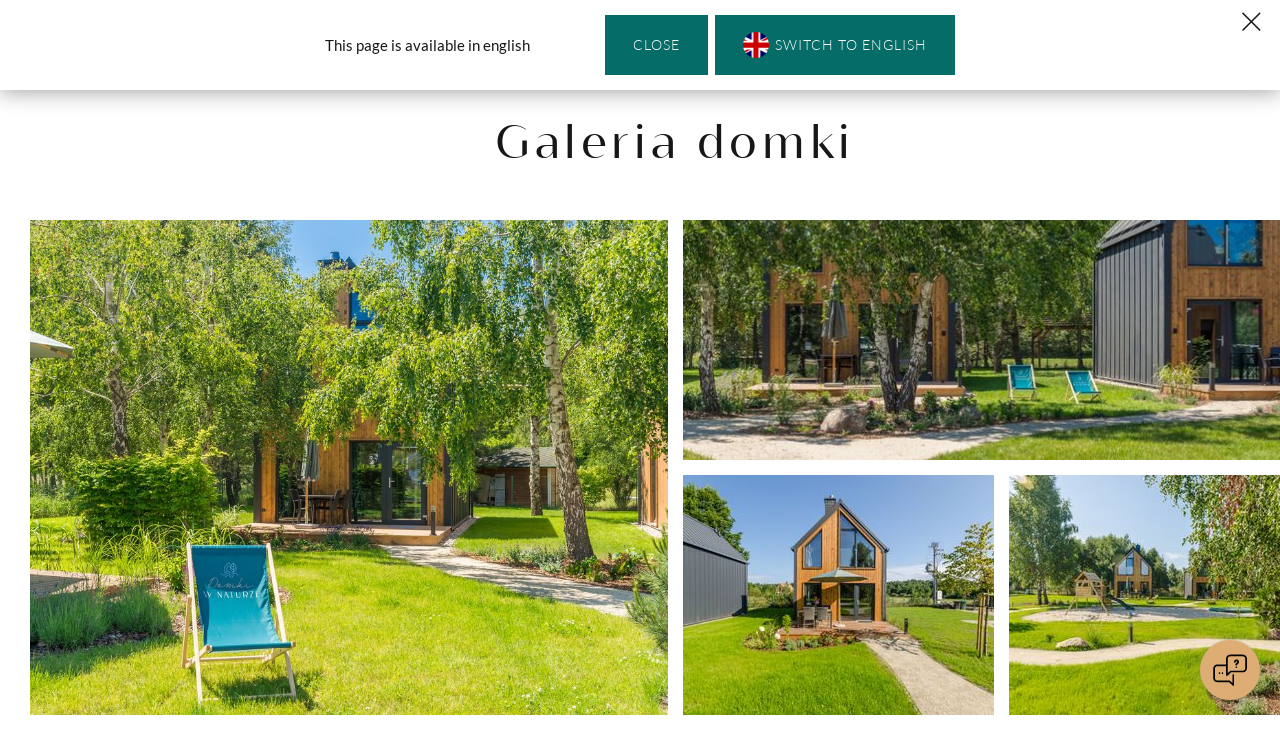

--- FILE ---
content_type: text/html; charset=UTF-8
request_url: https://www.domkiwnaturze.pl/galeria
body_size: 11245
content:
<!DOCTYPE html>
<html lang="pl">
  <head><meta http-equiv="Content-Type" content="text/html; charset=utf-8">
<meta name="viewport" content="width=device-width,initial-scale=1">    <title>Galeria - Domki w naturze</title>
    <link rel="canonical" href="https://www.domkiwnaturze.pl/galeria">
    <style>body > .enable-reveal-animations .reveal { visibility: hidden; }
body > .enable-reveal-animations .reveal.in-viewport { visibility: visible; }
</style>
<link rel="alternate" href="https://www.domkiwnaturze.pl/galeria" hreflang="pl"><link rel="alternate" href="https://www.domkiwnaturze.pl/galerie" hreflang="de"><link rel="alternate" href="https://www.domkiwnaturze.pl/gallery" hreflang="en"><link rel="alternate" href="https://www.domkiwnaturze.pl/galerii" hreflang="cs">  <script id="js-translations" type="application/json">{}</script>
  <script>if (!window.__t) { window.__t = {}; };if (!window.__t.pl) { window.__t.pl = {}; }; window.__t.pl['lang-suggest.translationAvailable'] = "Ta podstrona jest dostępna również w wersji polskiej";window.__t.pl['lang-suggest.switch'] = "Przejdź do wersji polskiej";window.__t.pl['lang-suggest.stay'] = "Zamknij";if (!window.__t.de) { window.__t.de = {}; }; window.__t.de['lang-suggest.translationAvailable'] = "Diese Seite ist in Deutsch verfügbar";window.__t.de['lang-suggest.switch'] = "Wechseln Sie auf Deutsch";window.__t.de['lang-suggest.stay'] = "Schließen";if (!window.__t.en) { window.__t.en = {}; }; window.__t.en['lang-suggest.translationAvailable'] = "This page is available in english";window.__t.en['lang-suggest.switch'] = "Switch to english";window.__t.en['lang-suggest.stay'] = "Close";if (!window.__t.cz) { window.__t.cz = {}; }; window.__t.cz['lang-suggest.translationAvailable'] = "This page is available in english";window.__t.cz['lang-suggest.switch'] = "Switch to english";window.__t.cz['lang-suggest.stay'] = "Close";</script>
<meta name="description" content="">
<meta name="keywords" content=""><meta property="og:title" content="Galeria - Domki w naturze">
<meta property="og:type" content="website"><meta property="og:url" content="https://www.domkiwnaturze.pl/galeria">
<meta property="og:description" content="">  <script type="application/ld+json">{
    "@context": "http://schema.org",
    "@type": "LocalBusiness",
    "address": {
        "@type": "PostalAddress",
        "addressLocality": "Lubiatowo",
        "postalCode": "84-210",
        "streetAddress": "Borówkowa 6",
        "addressRegion": "Pomorskie "
    },
    "name": "Domki w naturze",
    "email": "kontakt@domkiwnaturze.pl",
    "telephone": "+48 791 320 746 ",
    "vatID": "",
    "image": "",
    "priceRange": ""
}
</script>
<link rel="shortcut icon" href="/favicon/favicon.ico">
<link rel="icon" type="image/png" sizes="16x16" href="/favicon/favicon-16x16.png">
<link rel="icon" type="image/png" sizes="32x32" href="/favicon/favicon-32x32.png">
<link rel="icon" type="image/png" sizes="48x48" href="/favicon/favicon-48x48.png">  <script>
window.APP_ENV = "production";
window.APP_DEBUG = "true";
window.APP_INSTANCE_ID = "staging-zaffre";
window.WEBSITE_GOOGLE_API_KEY = "AIzaSyDuUkvS3Rgm8Z_LjGJ89XqWJKok_BHbm74";
  </script>
  <script>window.cssLoad = [];
window.loadStart = (new Date()).getTime();
</script>
  <link rel="stylesheet" href="/assets/styles/all.min.css?v=246">
<!-- tag container cookies -->
<!-- tag container head -->

<script async src="https://www.googletagmanager.com/gtag/js?id=G-V7EFWVC9LH"></script>
<script>
    window.dataLayer = window.dataLayer || [];
    function gtag(){dataLayer.push(arguments);}
    var gaParams = {};
    gtag('js', new Date());

    gtag('config', 'G-V7EFWVC9LH', gaParams);
</script>
<script>window.aichatbotApiKey="cef449e3-c044-4bc7-946d-c0ef3df8df73"; window.aichatbotProviderId="f9e9c5e4-6d1a-4b8c-8d3f-3f9e9c5e46d1";</script><script src="https://script.chatlab.com/aichatbot.js" id="cef449e3-c044-4bc7-946d-c0ef3df8df73" defer></script></head>
  <body id="page-top" class="page-galeria layout-no-header theme-scope ready-show" data-zuu-scroll="offset-top" data-zuu-scroll-class="s-scroll--body" data-zuu-scroll-offset="150" data-zuu-scroll-watch="true" data-offset-top-correction="60" data-zuu-langsuggest="true"><!-- tag container body -->
<span data-zuu-scroll="offset-top" data-zuu-scroll-class="s-scroll--screen" data-zuu-scroll-offset="800" data-zuu-scroll-watch="true" data-zuu-scroll-target="body"></span>    <div class="l-nav-offset l-nav-mobile-offset enable-reveal-animations" data-zuu-global data-zuu-custom id="wrapper">
  <section class="navbar--mobile l-fixed-top l-full-screen l-full-width l-area--center l-section l-section--no-padding" data-zuu-reveal="children"><span id="nawigacja-mobile" class="section-anchor"></span>  <div class="PageSection__wrapper section-wrapper ">
    <div class="l-rows l-fill">
  <div class="l-fill">  <div class="l-rows l-fill" data-zuu-toggle="open">  <div class="l-cols l-cols--even l-full-width t-invert nav-mobile l-area">  <div class="l-area"><a class="c-btn aligned hover c-btn--vertical c-btn--mobile-nav c-btn--dark " href="https://www.google.com/maps/search/?api=1&query=54.8041111,17.8609167" target="_blank" rel="nofollow"><span><span class="c-btn__icon "><i class="fa fa-location-arrow"></i></span><span class="c-btn__label">Dojazd</span></span></a></div>
  <div class="l-area"><a href="tel:+48 791 320 746 " class="c-btn aligned hover c-btn--vertical c-btn--mobile-nav c-btn--dark "><span><span class="c-btn__icon "><i class="fa fa-phone"></i></span><span class="c-btn__label">Zadzwoń</span></span></a></div>
  <div class="l-area"><a data-zuu-show-be="data-zuu-show-be" class="c-btn aligned hover c-btn--vertical c-btn--mobile-nav c-btn--dark "><span><span class="c-btn__icon "><i class="fh fh-reception-bell"></i></span><span class="c-btn__label">Rezerwuj</span></span></a></div>
  <div class="l-area">  <div class="c-btn aligned hover c-btn--vertical c-btn--mobile-nav c-btn--primary " data-zuu-toggle-onclick="data-zuu-toggle-onclick"><span><span class="c-btn__icon "><i class="fh fh-menu"></i></span><span class="c-btn__label">Menu</span></span></div>
</div>
</div>
  <div class="l-full-height l-rows l-rows--gap-md l-rows--center t-invert fade95 nav show-open l-area">  <div class="l-area l-area--centered">  <nav class="nav--xlg l-nav--rows nav--spacing-sm l-area--grow l-area--centered type--body-lg nav">
<a href="/" title="Domki nad morzem w Lubiatowie" class="nav__item--home nav__item hover"><span><span class="nav__item_label c-btn__label">Domki nad morzem w Lubiatowie</span></span></a><a href="/o-nas" title="O nas" class="nav__item hover"><span><span class="nav__item_label c-btn__label">O nas</span></span></a><a href="/domki" title="Domki" class="nav__item hover"><span><span class="nav__item_label c-btn__label">Domki</span></span></a><a href="/gastronomia" title="Gastronomia" class="nav__item hover"><span><span class="nav__item_label c-btn__label">Gastronomia</span></span></a><a href="/promocje" title="Promocje" class="nav__item hover"><span><span class="nav__item_label c-btn__label">Promocje</span></span></a><a href="/atrakcje" title="Aktywni z natury" class="nav__item hover"><span><span class="nav__item_label c-btn__label">Aktywni z natury</span></span></a><a href="/galeria" title="Galeria" class="u-active nav__item hover"><span><span class="nav__item_label c-btn__label">Galeria</span></span></a><a href="/kontakt" title="Kontakt" class="nav__item hover"><span><span class="nav__item_label c-btn__label">Kontakt</span></span></a>  </nav>
</div>
  <div class="l-area l-area--centered">  <nav class="hover-underline nav--flex type--nav nav--xs hover-underline--sm nav--inline nav">
<a href="/" title="pl" target="_self" class="u-active nav__item--home nav__item hover"><span><span class="nav__item_label c-btn__label">pl</span></span></a><a href="/de" title="de" target="_self" class="nav__item hover"><span><span class="nav__item_label c-btn__label">de</span></span></a><a href="/en" title="en" target="_self" class="nav__item hover"><span><span class="nav__item_label c-btn__label">en</span></span></a><a href="/cz" title="cz" target="_self" class="nav__item hover"><span><span class="nav__item_label c-btn__label">cz</span></span></a>  </nav>
</div>
  <div class="l-area l-area--centered">  <div data-zuu-detailspopuptrigger="data-zuu-detailspopuptrigger" data-zuu-detailspopuptrigger-modal="#modal" data-zuu-detailspopuptrigger-url="/abc-domkow" class="c-btn aligned hover c-btn--btn hover-fade-dark c-btn--primary c-btn--md type--btn " href="/abc-domkow" data-zuu-detailspopuptrigger-classes=""><span><span class="c-btn__icon "><i class="fa fa-clock-o"></i></span><span class="c-btn__label">ABC domków</span></span></div>
</div>
</div>
</div>
</div>
    </div>
  </div>
</section>
  <section class="t-default l-section--full l-area--h-padding-sm navbar--scroll-shadow navbar l-fixed-top navbar--desktop shadow nav-transparent-top" data-zuu-reveal="children"><span class="section-anchor"></span>  <div class="PageSection__wrapper section-wrapper ">
    <div class="l-cols l-cols--gap-sm l-cols--spread">
  <div class="section-column l-block l-area relative l-area--centered">  <div class="l-cols l-cols--middle l-cols--gap-md">  <div class="l-area">  <div class="l-cols">  <div class="l-area"><a class="c-btn aligned hover type--btn c-btn--link el-nav-scroll-off " href="/abc-domkow"><span><span class="c-btn__icon icon--md text-success"><i class="fa fa-info-circle"></i></span><span class="c-btn__label">ABC domków</span></span></a></div>
  <div class="l-area">  <div class="el-nav-scroll-on logo-nav"><?xml version="1.0" encoding="utf-8"?>
<!-- Generator: Adobe Illustrator 15.0.0, SVG Export Plug-In . SVG Version: 6.00 Build 0)  -->

<svg version="1.1" id="Layer_1" xmlns="http://www.w3.org/2000/svg" xmlns:xlink="http://www.w3.org/1999/xlink" x="0px" y="0px" width="154.823px" height="129.904px" viewbox="0 0 154.823 129.904" enable-background="new 0 0 154.823 129.904" xml:space="preserve">
<g>
	<path fill="#056C67" d="M88.889,125.773c-6.729,0-10.063-3.39-13.61-6.98c-3.695-3.75-7.496-7.651-15.198-7.651
		c-7.65,0-11.504,3.901-15.2,7.651c-2.822,2.921-5.547,5.694-10.063,6.623v2.31c5.442-0.974,8.624-4.158,11.708-7.341
		c3.541-3.547,6.88-6.932,13.555-6.932c6.725,0,10.063,3.385,13.608,6.932c3.696,3.8,7.549,7.65,15.2,7.65
		c7.647,0,11.5-3.852,15.199-7.65c2.158-2.157,4.264-4.264,7.086-5.547v-2.52c-3.697,1.391-6.214,3.959-8.73,6.475
		C98.952,122.384,95.612,125.773,88.889,125.773z"></path>
	<path fill="#056C67" d="M138.626,101.057c-4.06-3.742-8.252-7.617-16.627-7.617c-4.671,0-8.052,1.21-10.812,2.92
		c-0.004,0.002-0.006,0.006-0.009,0.006V80c0.002,0,0.006,0,0.009,0c12.065-0.617,23.906-10.833,23.906-32.845
		c0-20.847-23.283-42.761-24.27-43.698l-0.775-0.731l-0.794,0.731c-0.572,0.545-8.736,8.236-15.446,18.698L73.059,1.221
		L34.896,39.676v52.689l1.436-0.392c4.563-1.252,7.41-4.175,10.199-7c3.531-3.582,6.861-6.959,13.568-6.959
		c6.729,0,10.06,3.377,13.589,6.979c3.704,3.742,7.533,7.642,15.196,7.642c7.682,0,11.519-3.898,15.215-7.662
		c1.547-1.593,3.053-3.104,4.802-4.33v17.311c-1.25,0.979-2.387,2.049-3.525,3.103c-3.901,3.6-7.598,7.002-15.056,7.002
		c-7.484,0-11.156-3.402-15.076-7.002c-4.037-3.742-8.233-7.617-16.583-7.617c-8.368,0-12.571,3.875-16.623,7.617
		c-3.9,3.6-7.598,7.002-15.06,7.002c-7.478,0-11.15-3.402-15.048-7.002c-2.944-2.691-5.938-5.479-10.541-6.802v2.371
		c3.739,1.256,6.315,3.626,8.984,6.097c4.042,3.761,8.234,7.616,16.604,7.616c8.351,0,12.549-3.855,16.604-7.616
		c3.906-3.609,7.597-7.005,15.079-7.005c7.456,0,11.152,3.396,15.054,7.005c4.037,3.761,8.232,7.616,16.605,7.616
		c8.374,0,12.571-3.855,16.606-7.616c3.92-3.609,7.592-7.005,15.072-7.005c7.482,0,11.184,3.396,15.079,7.021
		c4.06,3.744,8.259,7.601,16.604,7.601v-2.28C146.221,108.059,142.527,104.656,138.626,101.057z M94.266,25.857l14.637,14.764
		v21.676L93.294,46.557l0.002-0.002l-5.367-5.414v-0.003C89.018,35.868,91.414,30.65,94.266,25.857z M87.468,43.919l21.434,21.623
		v12.154c-13.2-0.644-21.632-12.479-21.632-30.542C87.271,46.083,87.329,45.015,87.468,43.919z M111.188,77.697v-12.17
		l21.425-21.611l0,0c0.129,1.098,0.201,2.168,0.201,3.239C132.813,65.22,124.371,77.056,111.188,77.697z M132.148,41.145
		l-20.961,21.146V40.609l14.627-14.752c2.848,4.793,5.24,10.011,6.334,15.28V41.145L132.148,41.145z M124.6,23.843l-13.422,13.539
		V7.002c0.003,0.004,0.005,0.006,0.009,0.01C114.064,9.978,119.765,16.227,124.6,23.843z M108.902,7.016V37.37l-7.496-7.545
		l-5.929-5.982C100.309,16.227,106.029,9.983,108.902,7.016z M44.91,83.38c-2.352,2.369-4.587,4.648-7.73,5.904V40.611L73.058,4.46
		l19.516,19.683c-2.821,4.675-5.241,9.799-6.559,15.067L73.042,26.126L52.447,46.889v30.483c-0.003,0.002-0.007,0.002-0.009,0.004
		C49.359,78.86,47.099,81.146,44.91,83.38z M102.478,83.38c-3.535,3.573-6.869,6.977-13.593,6.977
		c-6.706,0-10.036-3.402-13.57-6.958c-3.697-3.785-7.532-7.661-15.215-7.661c-2.054,0-3.806,0.276-5.376,0.751V47.827l18.318-18.464
		L85.463,41.89v0.021c-0.32,1.76-0.479,3.49-0.479,5.245c0,20.484,10.219,30.747,21.37,32.569
		C104.941,80.866,103.704,82.122,102.478,83.38z"></path>
</g>
</svg>
</div>
</div>
</div>
</div>
  <div class="l-area"><a href="tel:+48 791 320 746 " class="c-btn aligned hover type--btn c-btn--link "><span><span class="c-btn__icon icon--md text-success"><i class="fa fa-phone"></i></span><span class="c-btn__label">+48 791 320 746 </span></span></a></div>
  <div class="l-area"><a data-zuu-show-be="data-zuu-show-be" class="c-btn aligned hover type--btn el-nav-scroll-on text-success "><span><span class="c-btn__icon icon--md"><i class="fh fh-reception-bell"></i></span><span class="c-btn__label">Zarezerwuj domek</span></span></a></div>
</div>
</div>
  <div class="section-column l-block l-area relative l-area--centered">  <div class="l-cols l-cols--gap-md l-cols--right">  <div class="l-area">  <nav class="nav--sm hover-underline nav--flex type--nav nav--inline nav">
<a href="/" title="Domki nad morzem w Lubiatowie" class="nav__item--home nav__item hover"><span><i class="fa fa-home"></i></span></a><a href="/o-nas" title="O nas" class="nav__item hover"><span><span class="nav__item_label c-btn__label">O nas</span></span></a><a href="/domki" title="Domki" class="nav__item hover"><span><span class="nav__item_label c-btn__label">Domki</span></span></a><a href="/gastronomia" title="Gastronomia" class="nav__item hover"><span><span class="nav__item_label c-btn__label">Gastronomia</span></span></a><a href="/promocje" title="Promocje" class="nav__item hover"><span><span class="nav__item_label c-btn__label">Promocje</span></span></a><a href="/atrakcje" title="Aktywni z natury" class="nav__item hover"><span><span class="nav__item_label c-btn__label">Aktywni z natury</span></span></a><a href="/galeria" title="Galeria" class="u-active nav__item hover"><span><span class="nav__item_label c-btn__label">Galeria</span></span></a><a href="/kontakt" title="Kontakt" class="nav__item hover"><span><span class="nav__item_label c-btn__label">Kontakt</span></span></a>  </nav>
</div>
</div>
</div>
    </div>
  </div>
</section>
  <section class="l-section l-section--contain t-default l-section--padding-sm" data-zuu-reveal="children"><span id="galeria-domki" class="section-anchor"></span>  <div class="PageSection__wrapper section-wrapper ">
    <div class="section-columns l-cols l-cols--even l-cols--gap l-wrap">
  <div class="section-column l-block l-area relative">  <div class="l-rows l-rows--gap-lg">  <div class="l-area">  <div class="text text--center">
    <div class="section-heading aligned l-area " data-zuu-reveal="children">
  <h3 class="heading-title aligned type--heading-lg">Galeria domki</h3>
    </div>
  </div>
</div>
  <div class="l-area">  <div class="l-grid l-grid--cols-3 l-grid--mixed-2 l-grid--gap-sm l-grid--md" data-zuu-gallery="data-zuu-gallery" data-items="24">  <div class="l-area">  <div data-src-full="/thumb?file=domki-w-naturze%2Fuser%2FSesja+062022%2F4K+Booking+%282%29.jpg&amp;w=1440&amp;h=1080" class="l-area card card--bg l-fill hover-card-gallery gallery-item" data-zuu-reveal="children" data-src-type="image" data-zuu-toggle-onclick="data-zuu-toggle-onclick" data-zuu-toggle-phone="modal" data-zuu-toggle-desktop="modal" data-zuu-toggle-modal="#modal" data-zuu-toggle-modalclass="modal--auto-width" data-zuu-detailspopuptrigger-classes="">    <div class="card__image_outer "><img src="[data-uri]" data-zuu-image="data-zuu-image" data-zuu-image-src="/thumb?file=domki-w-naturze%2Fuser%2FSesja+062022%2F4K+Booking+%282%29.jpg&amp;w=960&amp;h=720" data-zuu-image-file="domki-w-naturze%2Fuser%2FSesja+062022%2F4K+Booking+%282%29.jpg" data-zuu-image-template="/thumb?w={width}&amp;h={height}&amp;file={file}" data-zuu-image-fullsize="/thumb?file={file}" data-zuu-image-aspect="1.3333333333333" class="c-img card__image">      <div class="overlay card__overlay fade60 t-invert">  <div class="card__overlay_icon"><i class="fh fh-circle-plus"></i></div>
</div>
</div>
    <div class="card__content"></div>
</div>
</div>
  <div class="l-area">  <div data-src-full="/thumb?file=domki-w-naturze%2Fuser%2FSesja+062022%2F4K+Booking+%284%29.jpg&amp;w=1440&amp;h=1080" class="l-area card card--bg l-fill hover-card-gallery gallery-item" data-zuu-reveal="children" data-src-type="image" data-zuu-toggle-onclick="data-zuu-toggle-onclick" data-zuu-toggle-phone="modal" data-zuu-toggle-desktop="modal" data-zuu-toggle-modal="#modal" data-zuu-toggle-modalclass="modal--auto-width" data-zuu-detailspopuptrigger-classes="">    <div class="card__image_outer "><img src="[data-uri]" data-zuu-image="data-zuu-image" data-zuu-image-src="/thumb?file=domki-w-naturze%2Fuser%2FSesja+062022%2F4K+Booking+%284%29.jpg&amp;w=960&amp;h=720" data-zuu-image-file="domki-w-naturze%2Fuser%2FSesja+062022%2F4K+Booking+%284%29.jpg" data-zuu-image-template="/thumb?w={width}&amp;h={height}&amp;file={file}" data-zuu-image-fullsize="/thumb?file={file}" data-zuu-image-aspect="1.3333333333333" class="c-img card__image">      <div class="overlay card__overlay fade60 t-invert">  <div class="card__overlay_icon"><i class="fh fh-circle-plus"></i></div>
</div>
</div>
    <div class="card__content"></div>
</div>
</div>
  <div class="l-area">  <div data-src-full="/thumb?file=domki-w-naturze%2Fuser%2FSesja+11082021%2F4K+-+Booking+%2817%29.jpg&amp;w=1440&amp;h=1080" class="l-area card card--bg l-fill hover-card-gallery gallery-item" data-zuu-reveal="children" data-src-type="image" data-zuu-toggle-onclick="data-zuu-toggle-onclick" data-zuu-toggle-phone="modal" data-zuu-toggle-desktop="modal" data-zuu-toggle-modal="#modal" data-zuu-toggle-modalclass="modal--auto-width" data-zuu-detailspopuptrigger-classes="">    <div class="card__image_outer "><img src="[data-uri]" data-zuu-image="data-zuu-image" data-zuu-image-src="/thumb?file=domki-w-naturze%2Fuser%2FSesja+11082021%2F4K+-+Booking+%2817%29.jpg&amp;w=960&amp;h=720" data-zuu-image-file="domki-w-naturze%2Fuser%2FSesja+11082021%2F4K+-+Booking+%2817%29.jpg" data-zuu-image-template="/thumb?w={width}&amp;h={height}&amp;file={file}" data-zuu-image-fullsize="/thumb?file={file}" data-zuu-image-aspect="1.3333333333333" class="c-img card__image">      <div class="overlay card__overlay fade60 t-invert">  <div class="card__overlay_icon"><i class="fh fh-circle-plus"></i></div>
</div>
</div>
    <div class="card__content"></div>
</div>
</div>
  <div class="l-area">  <div data-src-full="/thumb?file=domki-w-naturze%2Fuser%2FSesja+11082021%2F4K+-+Booking+%2821%29.jpg&amp;w=1440&amp;h=1080" class="l-area card card--bg l-fill hover-card-gallery gallery-item" data-zuu-reveal="children" data-src-type="image" data-zuu-toggle-onclick="data-zuu-toggle-onclick" data-zuu-toggle-phone="modal" data-zuu-toggle-desktop="modal" data-zuu-toggle-modal="#modal" data-zuu-toggle-modalclass="modal--auto-width" data-zuu-detailspopuptrigger-classes="">    <div class="card__image_outer "><img src="[data-uri]" data-zuu-image="data-zuu-image" data-zuu-image-src="/thumb?file=domki-w-naturze%2Fuser%2FSesja+11082021%2F4K+-+Booking+%2821%29.jpg&amp;w=960&amp;h=720" data-zuu-image-file="domki-w-naturze%2Fuser%2FSesja+11082021%2F4K+-+Booking+%2821%29.jpg" data-zuu-image-template="/thumb?w={width}&amp;h={height}&amp;file={file}" data-zuu-image-fullsize="/thumb?file={file}" data-zuu-image-aspect="1.3333333333333" class="c-img card__image">      <div class="overlay card__overlay fade60 t-invert">  <div class="card__overlay_icon"><i class="fh fh-circle-plus"></i></div>
</div>
</div>
    <div class="card__content"></div>
</div>
</div>
  <div class="l-area">  <div data-src-full="/thumb?file=domki-w-naturze%2Fuser%2FSesja+11082021%2F4K+-+Booking+%2828%29.jpg&amp;w=1440&amp;h=1080" class="l-area card card--bg l-fill hover-card-gallery gallery-item" data-zuu-reveal="children" data-src-type="image" data-zuu-toggle-onclick="data-zuu-toggle-onclick" data-zuu-toggle-phone="modal" data-zuu-toggle-desktop="modal" data-zuu-toggle-modal="#modal" data-zuu-toggle-modalclass="modal--auto-width" data-zuu-detailspopuptrigger-classes="">    <div class="card__image_outer "><img src="[data-uri]" data-zuu-image="data-zuu-image" data-zuu-image-src="/thumb?file=domki-w-naturze%2Fuser%2FSesja+11082021%2F4K+-+Booking+%2828%29.jpg&amp;w=960&amp;h=720" data-zuu-image-file="domki-w-naturze%2Fuser%2FSesja+11082021%2F4K+-+Booking+%2828%29.jpg" data-zuu-image-template="/thumb?w={width}&amp;h={height}&amp;file={file}" data-zuu-image-fullsize="/thumb?file={file}" data-zuu-image-aspect="1.3333333333333" class="c-img card__image">      <div class="overlay card__overlay fade60 t-invert">  <div class="card__overlay_icon"><i class="fh fh-circle-plus"></i></div>
</div>
</div>
    <div class="card__content"></div>
</div>
</div>
  <div class="l-area">  <div data-src-full="/thumb?file=domki-w-naturze%2Fuser%2FSesja+11082021%2F4K+-+Booking+%2826%29.jpg&amp;w=1440&amp;h=1080" class="l-area card card--bg l-fill hover-card-gallery gallery-item" data-zuu-reveal="children" data-src-type="image" data-zuu-toggle-onclick="data-zuu-toggle-onclick" data-zuu-toggle-phone="modal" data-zuu-toggle-desktop="modal" data-zuu-toggle-modal="#modal" data-zuu-toggle-modalclass="modal--auto-width" data-zuu-detailspopuptrigger-classes="">    <div class="card__image_outer "><img src="[data-uri]" data-zuu-image="data-zuu-image" data-zuu-image-src="/thumb?file=domki-w-naturze%2Fuser%2FSesja+11082021%2F4K+-+Booking+%2826%29.jpg&amp;w=960&amp;h=720" data-zuu-image-file="domki-w-naturze%2Fuser%2FSesja+11082021%2F4K+-+Booking+%2826%29.jpg" data-zuu-image-template="/thumb?w={width}&amp;h={height}&amp;file={file}" data-zuu-image-fullsize="/thumb?file={file}" data-zuu-image-aspect="1.3333333333333" class="c-img card__image">      <div class="overlay card__overlay fade60 t-invert">  <div class="card__overlay_icon"><i class="fh fh-circle-plus"></i></div>
</div>
</div>
    <div class="card__content"></div>
</div>
</div>
  <div class="l-area">  <div data-src-full="/thumb?file=domki-w-naturze%2Fuser%2FSesja+062022%2F4K+Booking+%286%29.jpg&amp;w=1440&amp;h=1080" class="l-area card card--bg l-fill hover-card-gallery gallery-item" data-zuu-reveal="children" data-src-type="image" data-zuu-toggle-onclick="data-zuu-toggle-onclick" data-zuu-toggle-phone="modal" data-zuu-toggle-desktop="modal" data-zuu-toggle-modal="#modal" data-zuu-toggle-modalclass="modal--auto-width" data-zuu-detailspopuptrigger-classes="">    <div class="card__image_outer "><img src="[data-uri]" data-zuu-image="data-zuu-image" data-zuu-image-src="/thumb?file=domki-w-naturze%2Fuser%2FSesja+062022%2F4K+Booking+%286%29.jpg&amp;w=960&amp;h=720" data-zuu-image-file="domki-w-naturze%2Fuser%2FSesja+062022%2F4K+Booking+%286%29.jpg" data-zuu-image-template="/thumb?w={width}&amp;h={height}&amp;file={file}" data-zuu-image-fullsize="/thumb?file={file}" data-zuu-image-aspect="1.3333333333333" class="c-img card__image">      <div class="overlay card__overlay fade60 t-invert">  <div class="card__overlay_icon"><i class="fh fh-circle-plus"></i></div>
</div>
</div>
    <div class="card__content"></div>
</div>
</div>
  <div class="l-area">  <div data-src-full="/thumb?file=domki-w-naturze%2Fuser%2FSesja+062022%2F4K+Booking+%283%29.jpg&amp;w=1440&amp;h=1080" class="l-area card card--bg l-fill hover-card-gallery gallery-item" data-zuu-reveal="children" data-src-type="image" data-zuu-toggle-onclick="data-zuu-toggle-onclick" data-zuu-toggle-phone="modal" data-zuu-toggle-desktop="modal" data-zuu-toggle-modal="#modal" data-zuu-toggle-modalclass="modal--auto-width" data-zuu-detailspopuptrigger-classes="">    <div class="card__image_outer "><img src="[data-uri]" data-zuu-image="data-zuu-image" data-zuu-image-src="/thumb?file=domki-w-naturze%2Fuser%2FSesja+062022%2F4K+Booking+%283%29.jpg&amp;w=960&amp;h=720" data-zuu-image-file="domki-w-naturze%2Fuser%2FSesja+062022%2F4K+Booking+%283%29.jpg" data-zuu-image-template="/thumb?w={width}&amp;h={height}&amp;file={file}" data-zuu-image-fullsize="/thumb?file={file}" data-zuu-image-aspect="1.3333333333333" class="c-img card__image">      <div class="overlay card__overlay fade60 t-invert">  <div class="card__overlay_icon"><i class="fh fh-circle-plus"></i></div>
</div>
</div>
    <div class="card__content"></div>
</div>
</div>
  <div class="l-area">  <div data-src-full="/thumb?file=domki-w-naturze%2Fuser%2FSesja+062022%2F4K+Booking+%2814%29.jpg&amp;w=1440&amp;h=1080" class="l-area card card--bg l-fill hover-card-gallery gallery-item" data-zuu-reveal="children" data-src-type="image" data-zuu-toggle-onclick="data-zuu-toggle-onclick" data-zuu-toggle-phone="modal" data-zuu-toggle-desktop="modal" data-zuu-toggle-modal="#modal" data-zuu-toggle-modalclass="modal--auto-width" data-zuu-detailspopuptrigger-classes="">    <div class="card__image_outer "><img src="[data-uri]" data-zuu-image="data-zuu-image" data-zuu-image-src="/thumb?file=domki-w-naturze%2Fuser%2FSesja+062022%2F4K+Booking+%2814%29.jpg&amp;w=960&amp;h=720" data-zuu-image-file="domki-w-naturze%2Fuser%2FSesja+062022%2F4K+Booking+%2814%29.jpg" data-zuu-image-template="/thumb?w={width}&amp;h={height}&amp;file={file}" data-zuu-image-fullsize="/thumb?file={file}" data-zuu-image-aspect="1.3333333333333" class="c-img card__image">      <div class="overlay card__overlay fade60 t-invert">  <div class="card__overlay_icon"><i class="fh fh-circle-plus"></i></div>
</div>
</div>
    <div class="card__content"></div>
</div>
</div>
  <div class="l-area">  <div data-src-full="/thumb?file=domki-w-naturze%2Fuser%2FSesja+062022%2F4K+Booking+%285%29.jpg&amp;w=1440&amp;h=1080" class="l-area card card--bg l-fill hover-card-gallery gallery-item" data-zuu-reveal="children" data-src-type="image" data-zuu-toggle-onclick="data-zuu-toggle-onclick" data-zuu-toggle-phone="modal" data-zuu-toggle-desktop="modal" data-zuu-toggle-modal="#modal" data-zuu-toggle-modalclass="modal--auto-width" data-zuu-detailspopuptrigger-classes="">    <div class="card__image_outer "><img src="[data-uri]" data-zuu-image="data-zuu-image" data-zuu-image-src="/thumb?file=domki-w-naturze%2Fuser%2FSesja+062022%2F4K+Booking+%285%29.jpg&amp;w=960&amp;h=720" data-zuu-image-file="domki-w-naturze%2Fuser%2FSesja+062022%2F4K+Booking+%285%29.jpg" data-zuu-image-template="/thumb?w={width}&amp;h={height}&amp;file={file}" data-zuu-image-fullsize="/thumb?file={file}" data-zuu-image-aspect="1.3333333333333" class="c-img card__image">      <div class="overlay card__overlay fade60 t-invert">  <div class="card__overlay_icon"><i class="fh fh-circle-plus"></i></div>
</div>
</div>
    <div class="card__content"></div>
</div>
</div>
  <div class="l-area">  <div data-src-full="/thumb?file=domki-w-naturze%2Fuser%2FSesja+062022%2F4K+Booking+%281%29.jpg&amp;w=1440&amp;h=1080" class="l-area card card--bg l-fill hover-card-gallery gallery-item" data-zuu-reveal="children" data-src-type="image" data-zuu-toggle-onclick="data-zuu-toggle-onclick" data-zuu-toggle-phone="modal" data-zuu-toggle-desktop="modal" data-zuu-toggle-modal="#modal" data-zuu-toggle-modalclass="modal--auto-width" data-zuu-detailspopuptrigger-classes="">    <div class="card__image_outer "><img src="[data-uri]" data-zuu-image="data-zuu-image" data-zuu-image-src="/thumb?file=domki-w-naturze%2Fuser%2FSesja+062022%2F4K+Booking+%281%29.jpg&amp;w=960&amp;h=720" data-zuu-image-file="domki-w-naturze%2Fuser%2FSesja+062022%2F4K+Booking+%281%29.jpg" data-zuu-image-template="/thumb?w={width}&amp;h={height}&amp;file={file}" data-zuu-image-fullsize="/thumb?file={file}" data-zuu-image-aspect="1.3333333333333" class="c-img card__image">      <div class="overlay card__overlay fade60 t-invert">  <div class="card__overlay_icon"><i class="fh fh-circle-plus"></i></div>
</div>
</div>
    <div class="card__content"></div>
</div>
</div>
  <div class="l-area">  <div data-src-full="/thumb?file=domki-w-naturze%2Fuser%2Fzdj%C4%99cia+2024%2F20240418_112510%281%29.jpg&amp;w=1440&amp;h=1080" class="l-area card card--bg l-fill hover-card-gallery gallery-item" data-zuu-reveal="children" data-src-type="image" data-zuu-toggle-onclick="data-zuu-toggle-onclick" data-zuu-toggle-phone="modal" data-zuu-toggle-desktop="modal" data-zuu-toggle-modal="#modal" data-zuu-toggle-modalclass="modal--auto-width" data-zuu-detailspopuptrigger-classes="">    <div class="card__image_outer "><img src="[data-uri]" data-zuu-image="data-zuu-image" data-zuu-image-src="/thumb?file=domki-w-naturze%2Fuser%2Fzdj%C4%99cia+2024%2F20240418_112510%281%29.jpg&amp;w=960&amp;h=720" data-zuu-image-file="domki-w-naturze%2Fuser%2Fzdj%C4%99cia+2024%2F20240418_112510%281%29.jpg" data-zuu-image-template="/thumb?w={width}&amp;h={height}&amp;file={file}" data-zuu-image-fullsize="/thumb?file={file}" data-zuu-image-aspect="1.3333333333333" class="c-img card__image">      <div class="overlay card__overlay fade60 t-invert">  <div class="card__overlay_icon"><i class="fh fh-circle-plus"></i></div>
</div>
</div>
    <div class="card__content"></div>
</div>
</div>
  <div class="l-area">  <div data-src-full="/thumb?file=domki-w-naturze%2Fuser%2Fzdj%C4%99cia+2024%2F20240418_094829.jpg&amp;w=1440&amp;h=1080" class="l-area card card--bg l-fill hover-card-gallery gallery-item" data-zuu-reveal="children" data-src-type="image" data-zuu-toggle-onclick="data-zuu-toggle-onclick" data-zuu-toggle-phone="modal" data-zuu-toggle-desktop="modal" data-zuu-toggle-modal="#modal" data-zuu-toggle-modalclass="modal--auto-width" data-zuu-detailspopuptrigger-classes="">    <div class="card__image_outer "><img src="[data-uri]" data-zuu-image="data-zuu-image" data-zuu-image-src="/thumb?file=domki-w-naturze%2Fuser%2Fzdj%C4%99cia+2024%2F20240418_094829.jpg&amp;w=960&amp;h=720" data-zuu-image-file="domki-w-naturze%2Fuser%2Fzdj%C4%99cia+2024%2F20240418_094829.jpg" data-zuu-image-template="/thumb?w={width}&amp;h={height}&amp;file={file}" data-zuu-image-fullsize="/thumb?file={file}" data-zuu-image-aspect="1.3333333333333" class="c-img card__image">      <div class="overlay card__overlay fade60 t-invert">  <div class="card__overlay_icon"><i class="fh fh-circle-plus"></i></div>
</div>
</div>
    <div class="card__content"></div>
</div>
</div>
  <div class="l-area">  <div data-src-full="/thumb?file=domki-w-naturze%2Fuser%2Fzdj%C4%99cia+2024%2F20240518_224437+%281%29.jpg&amp;w=1440&amp;h=1080" class="l-area card card--bg l-fill hover-card-gallery gallery-item" data-zuu-reveal="children" data-src-type="image" data-zuu-toggle-onclick="data-zuu-toggle-onclick" data-zuu-toggle-phone="modal" data-zuu-toggle-desktop="modal" data-zuu-toggle-modal="#modal" data-zuu-toggle-modalclass="modal--auto-width" data-zuu-detailspopuptrigger-classes="">    <div class="card__image_outer "><img src="[data-uri]" data-zuu-image="data-zuu-image" data-zuu-image-src="/thumb?file=domki-w-naturze%2Fuser%2Fzdj%C4%99cia+2024%2F20240518_224437+%281%29.jpg&amp;w=960&amp;h=720" data-zuu-image-file="domki-w-naturze%2Fuser%2Fzdj%C4%99cia+2024%2F20240518_224437+%281%29.jpg" data-zuu-image-template="/thumb?w={width}&amp;h={height}&amp;file={file}" data-zuu-image-fullsize="/thumb?file={file}" data-zuu-image-aspect="1.3333333333333" class="c-img card__image">      <div class="overlay card__overlay fade60 t-invert">  <div class="card__overlay_icon"><i class="fh fh-circle-plus"></i></div>
</div>
</div>
    <div class="card__content"></div>
</div>
</div>
  <div class="l-area">  <div data-src-full="/thumb?file=domki-w-naturze%2Fuser%2Fzdj%C4%99cia+2024%2F20240418_111844.jpg&amp;w=1440&amp;h=1080" class="l-area card card--bg l-fill hover-card-gallery gallery-item" data-zuu-reveal="children" data-src-type="image" data-zuu-toggle-onclick="data-zuu-toggle-onclick" data-zuu-toggle-phone="modal" data-zuu-toggle-desktop="modal" data-zuu-toggle-modal="#modal" data-zuu-toggle-modalclass="modal--auto-width" data-zuu-detailspopuptrigger-classes="">    <div class="card__image_outer "><img src="[data-uri]" data-zuu-image="data-zuu-image" data-zuu-image-src="/thumb?file=domki-w-naturze%2Fuser%2Fzdj%C4%99cia+2024%2F20240418_111844.jpg&amp;w=960&amp;h=720" data-zuu-image-file="domki-w-naturze%2Fuser%2Fzdj%C4%99cia+2024%2F20240418_111844.jpg" data-zuu-image-template="/thumb?w={width}&amp;h={height}&amp;file={file}" data-zuu-image-fullsize="/thumb?file={file}" data-zuu-image-aspect="1.3333333333333" class="c-img card__image">      <div class="overlay card__overlay fade60 t-invert">  <div class="card__overlay_icon"><i class="fh fh-circle-plus"></i></div>
</div>
</div>
    <div class="card__content"></div>
</div>
</div>
  <div class="l-area">  <div data-src-full="/thumb?file=domki-w-naturze%2Fuser%2Fzdj%C4%99cia+2024%2F20240418_111858.jpg&amp;w=1440&amp;h=1080" class="l-area card card--bg l-fill hover-card-gallery gallery-item" data-zuu-reveal="children" data-src-type="image" data-zuu-toggle-onclick="data-zuu-toggle-onclick" data-zuu-toggle-phone="modal" data-zuu-toggle-desktop="modal" data-zuu-toggle-modal="#modal" data-zuu-toggle-modalclass="modal--auto-width" data-zuu-detailspopuptrigger-classes="">    <div class="card__image_outer "><img src="[data-uri]" data-zuu-image="data-zuu-image" data-zuu-image-src="/thumb?file=domki-w-naturze%2Fuser%2Fzdj%C4%99cia+2024%2F20240418_111858.jpg&amp;w=960&amp;h=720" data-zuu-image-file="domki-w-naturze%2Fuser%2Fzdj%C4%99cia+2024%2F20240418_111858.jpg" data-zuu-image-template="/thumb?w={width}&amp;h={height}&amp;file={file}" data-zuu-image-fullsize="/thumb?file={file}" data-zuu-image-aspect="1.3333333333333" class="c-img card__image">      <div class="overlay card__overlay fade60 t-invert">  <div class="card__overlay_icon"><i class="fh fh-circle-plus"></i></div>
</div>
</div>
    <div class="card__content"></div>
</div>
</div>
  <div class="l-area">  <div data-src-full="/thumb?file=domki-w-naturze%2Fuser%2Fzdj%C4%99cia+2024%2F20240417_163248.jpg&amp;w=1440&amp;h=1080" class="l-area card card--bg l-fill hover-card-gallery gallery-item" data-zuu-reveal="children" data-src-type="image" data-zuu-toggle-onclick="data-zuu-toggle-onclick" data-zuu-toggle-phone="modal" data-zuu-toggle-desktop="modal" data-zuu-toggle-modal="#modal" data-zuu-toggle-modalclass="modal--auto-width" data-zuu-detailspopuptrigger-classes="">    <div class="card__image_outer "><img src="[data-uri]" data-zuu-image="data-zuu-image" data-zuu-image-src="/thumb?file=domki-w-naturze%2Fuser%2Fzdj%C4%99cia+2024%2F20240417_163248.jpg&amp;w=960&amp;h=720" data-zuu-image-file="domki-w-naturze%2Fuser%2Fzdj%C4%99cia+2024%2F20240417_163248.jpg" data-zuu-image-template="/thumb?w={width}&amp;h={height}&amp;file={file}" data-zuu-image-fullsize="/thumb?file={file}" data-zuu-image-aspect="1.3333333333333" class="c-img card__image">      <div class="overlay card__overlay fade60 t-invert">  <div class="card__overlay_icon"><i class="fh fh-circle-plus"></i></div>
</div>
</div>
    <div class="card__content"></div>
</div>
</div>
  <div class="l-area">  <div data-src-full="/thumb?file=domki-w-naturze%2Fuser%2Fzdj%C4%99cia+2024%2F20240418_095338.jpg&amp;w=1440&amp;h=1080" class="l-area card card--bg l-fill hover-card-gallery gallery-item" data-zuu-reveal="children" data-src-type="image" data-zuu-toggle-onclick="data-zuu-toggle-onclick" data-zuu-toggle-phone="modal" data-zuu-toggle-desktop="modal" data-zuu-toggle-modal="#modal" data-zuu-toggle-modalclass="modal--auto-width" data-zuu-detailspopuptrigger-classes="">    <div class="card__image_outer "><img src="[data-uri]" data-zuu-image="data-zuu-image" data-zuu-image-src="/thumb?file=domki-w-naturze%2Fuser%2Fzdj%C4%99cia+2024%2F20240418_095338.jpg&amp;w=960&amp;h=720" data-zuu-image-file="domki-w-naturze%2Fuser%2Fzdj%C4%99cia+2024%2F20240418_095338.jpg" data-zuu-image-template="/thumb?w={width}&amp;h={height}&amp;file={file}" data-zuu-image-fullsize="/thumb?file={file}" data-zuu-image-aspect="1.3333333333333" class="c-img card__image">      <div class="overlay card__overlay fade60 t-invert">  <div class="card__overlay_icon"><i class="fh fh-circle-plus"></i></div>
</div>
</div>
    <div class="card__content"></div>
</div>
</div>
  <div class="l-area">  <div data-src-full="/thumb?file=domki-w-naturze%2Fuser%2Fzdj%C4%99cia+2024%2F20240516_160631+%281%29.jpg&amp;w=1440&amp;h=1080" class="l-area card card--bg l-fill hover-card-gallery gallery-item" data-zuu-reveal="children" data-src-type="image" data-zuu-toggle-onclick="data-zuu-toggle-onclick" data-zuu-toggle-phone="modal" data-zuu-toggle-desktop="modal" data-zuu-toggle-modal="#modal" data-zuu-toggle-modalclass="modal--auto-width" data-zuu-detailspopuptrigger-classes="">    <div class="card__image_outer "><img src="[data-uri]" data-zuu-image="data-zuu-image" data-zuu-image-src="/thumb?file=domki-w-naturze%2Fuser%2Fzdj%C4%99cia+2024%2F20240516_160631+%281%29.jpg&amp;w=960&amp;h=720" data-zuu-image-file="domki-w-naturze%2Fuser%2Fzdj%C4%99cia+2024%2F20240516_160631+%281%29.jpg" data-zuu-image-template="/thumb?w={width}&amp;h={height}&amp;file={file}" data-zuu-image-fullsize="/thumb?file={file}" data-zuu-image-aspect="1.3333333333333" class="c-img card__image">      <div class="overlay card__overlay fade60 t-invert">  <div class="card__overlay_icon"><i class="fh fh-circle-plus"></i></div>
</div>
</div>
    <div class="card__content"></div>
</div>
</div>
  <div class="l-area">  <div data-src-full="/thumb?file=domki-w-naturze%2Fuser%2Fzdj%C4%99cia+2024%2F20240418_112426.jpg&amp;w=1440&amp;h=1080" class="l-area card card--bg l-fill hover-card-gallery gallery-item" data-zuu-reveal="children" data-src-type="image" data-zuu-toggle-onclick="data-zuu-toggle-onclick" data-zuu-toggle-phone="modal" data-zuu-toggle-desktop="modal" data-zuu-toggle-modal="#modal" data-zuu-toggle-modalclass="modal--auto-width" data-zuu-detailspopuptrigger-classes="">    <div class="card__image_outer "><img src="[data-uri]" data-zuu-image="data-zuu-image" data-zuu-image-src="/thumb?file=domki-w-naturze%2Fuser%2Fzdj%C4%99cia+2024%2F20240418_112426.jpg&amp;w=960&amp;h=720" data-zuu-image-file="domki-w-naturze%2Fuser%2Fzdj%C4%99cia+2024%2F20240418_112426.jpg" data-zuu-image-template="/thumb?w={width}&amp;h={height}&amp;file={file}" data-zuu-image-fullsize="/thumb?file={file}" data-zuu-image-aspect="1.3333333333333" class="c-img card__image">      <div class="overlay card__overlay fade60 t-invert">  <div class="card__overlay_icon"><i class="fh fh-circle-plus"></i></div>
</div>
</div>
    <div class="card__content"></div>
</div>
</div>
  <div class="l-area">  <div data-src-full="/thumb?file=domki-w-naturze%2Fuser%2Fzdj%C4%99cia+2024%2FVideoCapture_20240411-131554.jpg&amp;w=1440&amp;h=1080" class="l-area card card--bg l-fill hover-card-gallery gallery-item" data-zuu-reveal="children" data-src-type="image" data-zuu-toggle-onclick="data-zuu-toggle-onclick" data-zuu-toggle-phone="modal" data-zuu-toggle-desktop="modal" data-zuu-toggle-modal="#modal" data-zuu-toggle-modalclass="modal--auto-width" data-zuu-detailspopuptrigger-classes="">    <div class="card__image_outer "><img src="[data-uri]" data-zuu-image="data-zuu-image" data-zuu-image-src="/thumb?file=domki-w-naturze%2Fuser%2Fzdj%C4%99cia+2024%2FVideoCapture_20240411-131554.jpg&amp;w=960&amp;h=720" data-zuu-image-file="domki-w-naturze%2Fuser%2Fzdj%C4%99cia+2024%2FVideoCapture_20240411-131554.jpg" data-zuu-image-template="/thumb?w={width}&amp;h={height}&amp;file={file}" data-zuu-image-fullsize="/thumb?file={file}" data-zuu-image-aspect="1.3333333333333" class="c-img card__image">      <div class="overlay card__overlay fade60 t-invert">  <div class="card__overlay_icon"><i class="fh fh-circle-plus"></i></div>
</div>
</div>
    <div class="card__content"></div>
</div>
</div>
  <div class="l-area">  <div data-src-full="/thumb?file=domki-w-naturze%2Fuser%2Fzdj%C4%99cia+2024%2Fdji_fly_20240418_103022_283_1713430169386_photo.jpg&amp;w=1440&amp;h=1080" class="l-area card card--bg l-fill hover-card-gallery gallery-item" data-zuu-reveal="children" data-src-type="image" data-zuu-toggle-onclick="data-zuu-toggle-onclick" data-zuu-toggle-phone="modal" data-zuu-toggle-desktop="modal" data-zuu-toggle-modal="#modal" data-zuu-toggle-modalclass="modal--auto-width" data-zuu-detailspopuptrigger-classes="">    <div class="card__image_outer "><img src="[data-uri]" data-zuu-image="data-zuu-image" data-zuu-image-src="/thumb?file=domki-w-naturze%2Fuser%2Fzdj%C4%99cia+2024%2Fdji_fly_20240418_103022_283_1713430169386_photo.jpg&amp;w=960&amp;h=720" data-zuu-image-file="domki-w-naturze%2Fuser%2Fzdj%C4%99cia+2024%2Fdji_fly_20240418_103022_283_1713430169386_photo.jpg" data-zuu-image-template="/thumb?w={width}&amp;h={height}&amp;file={file}" data-zuu-image-fullsize="/thumb?file={file}" data-zuu-image-aspect="1.3333333333333" class="c-img card__image">      <div class="overlay card__overlay fade60 t-invert">  <div class="card__overlay_icon"><i class="fh fh-circle-plus"></i></div>
</div>
</div>
    <div class="card__content"></div>
</div>
</div>
  <div class="l-area">  <div data-src-full="/thumb?file=domki-w-naturze%2Fuser%2Fzdj%C4%99cia+2024%2F20240418_112101.jpg&amp;w=1440&amp;h=1080" class="l-area card card--bg l-fill hover-card-gallery gallery-item" data-zuu-reveal="children" data-src-type="image" data-zuu-toggle-onclick="data-zuu-toggle-onclick" data-zuu-toggle-phone="modal" data-zuu-toggle-desktop="modal" data-zuu-toggle-modal="#modal" data-zuu-toggle-modalclass="modal--auto-width" data-zuu-detailspopuptrigger-classes="">    <div class="card__image_outer "><img src="[data-uri]" data-zuu-image="data-zuu-image" data-zuu-image-src="/thumb?file=domki-w-naturze%2Fuser%2Fzdj%C4%99cia+2024%2F20240418_112101.jpg&amp;w=960&amp;h=720" data-zuu-image-file="domki-w-naturze%2Fuser%2Fzdj%C4%99cia+2024%2F20240418_112101.jpg" data-zuu-image-template="/thumb?w={width}&amp;h={height}&amp;file={file}" data-zuu-image-fullsize="/thumb?file={file}" data-zuu-image-aspect="1.3333333333333" class="c-img card__image">      <div class="overlay card__overlay fade60 t-invert">  <div class="card__overlay_icon"><i class="fh fh-circle-plus"></i></div>
</div>
</div>
    <div class="card__content"></div>
</div>
</div>
  <div class="l-area">  <div data-src-full="/thumb?file=domki-w-naturze%2Fuser%2Fzdj%C4%99cia+2024%2Fdji_fly_20240517_091120_432_1715930396368_photo.jpg&amp;w=1440&amp;h=1080" class="l-area card card--bg l-fill hover-card-gallery gallery-item" data-zuu-reveal="children" data-src-type="image" data-zuu-toggle-onclick="data-zuu-toggle-onclick" data-zuu-toggle-phone="modal" data-zuu-toggle-desktop="modal" data-zuu-toggle-modal="#modal" data-zuu-toggle-modalclass="modal--auto-width" data-zuu-detailspopuptrigger-classes="">    <div class="card__image_outer "><img src="[data-uri]" data-zuu-image="data-zuu-image" data-zuu-image-src="/thumb?file=domki-w-naturze%2Fuser%2Fzdj%C4%99cia+2024%2Fdji_fly_20240517_091120_432_1715930396368_photo.jpg&amp;w=960&amp;h=720" data-zuu-image-file="domki-w-naturze%2Fuser%2Fzdj%C4%99cia+2024%2Fdji_fly_20240517_091120_432_1715930396368_photo.jpg" data-zuu-image-template="/thumb?w={width}&amp;h={height}&amp;file={file}" data-zuu-image-fullsize="/thumb?file={file}" data-zuu-image-aspect="1.3333333333333" class="c-img card__image">      <div class="overlay card__overlay fade60 t-invert">  <div class="card__overlay_icon"><i class="fh fh-circle-plus"></i></div>
</div>
</div>
    <div class="card__content"></div>
</div>
</div>
</div>
</div>
</div>
</div>
    </div>
  </div>
</section>
  <section class="l-section l-section--contain t-default l-section--padding-sm" data-zuu-reveal="children"><span id="galeria-wnetrza" class="section-anchor"></span>  <div class="PageSection__wrapper section-wrapper ">
    <div class="section-columns l-cols l-cols--even l-cols--gap l-wrap">
  <div class="section-column l-block l-area relative">  <div class="l-rows l-rows--gap-lg">  <div class="l-area">  <div class="text text--center">
    <div class="section-heading aligned l-area " data-zuu-reveal="children">
  <h3 class="heading-title aligned type--heading-lg">Galeria wnętrza</h3>
    </div>
  </div>
</div>
  <div class="l-area">  <div class="l-grid l-grid--cols-3 l-grid--mixed-2 l-grid--gap-sm l-grid--md" data-zuu-gallery="data-zuu-gallery" data-items="27">  <div class="l-area">  <div data-src-full="/thumb?file=domki-w-naturze%2Fuser%2FSesja+11082021%2F4K+-+Booking+%287%29.jpg&amp;w=1440&amp;h=1080" class="l-area card card--bg l-fill hover-card-gallery gallery-item" data-zuu-reveal="children" data-src-type="image" data-zuu-toggle-onclick="data-zuu-toggle-onclick" data-zuu-toggle-phone="modal" data-zuu-toggle-desktop="modal" data-zuu-toggle-modal="#modal" data-zuu-toggle-modalclass="modal--auto-width" data-zuu-detailspopuptrigger-classes="">    <div class="card__image_outer "><img src="[data-uri]" data-zuu-image="data-zuu-image" data-zuu-image-src="/thumb?file=domki-w-naturze%2Fuser%2FSesja+11082021%2F4K+-+Booking+%287%29.jpg&amp;w=960&amp;h=720" data-zuu-image-file="domki-w-naturze%2Fuser%2FSesja+11082021%2F4K+-+Booking+%287%29.jpg" data-zuu-image-template="/thumb?w={width}&amp;h={height}&amp;file={file}" data-zuu-image-fullsize="/thumb?file={file}" data-zuu-image-aspect="1.3333333333333" class="c-img card__image">      <div class="overlay card__overlay fade60 t-invert">  <div class="card__overlay_icon"><i class="fh fh-circle-plus"></i></div>
</div>
</div>
    <div class="card__content"></div>
</div>
</div>
  <div class="l-area">  <div data-src-full="/thumb?file=domki-w-naturze%2Fuser%2FSesja+062022%2F4K+Booking+%289%29.jpg&amp;w=1440&amp;h=1080" class="l-area card card--bg l-fill hover-card-gallery gallery-item" data-zuu-reveal="children" data-src-type="image" data-zuu-toggle-onclick="data-zuu-toggle-onclick" data-zuu-toggle-phone="modal" data-zuu-toggle-desktop="modal" data-zuu-toggle-modal="#modal" data-zuu-toggle-modalclass="modal--auto-width" data-zuu-detailspopuptrigger-classes="">    <div class="card__image_outer "><img src="[data-uri]" data-zuu-image="data-zuu-image" data-zuu-image-src="/thumb?file=domki-w-naturze%2Fuser%2FSesja+062022%2F4K+Booking+%289%29.jpg&amp;w=960&amp;h=720" data-zuu-image-file="domki-w-naturze%2Fuser%2FSesja+062022%2F4K+Booking+%289%29.jpg" data-zuu-image-template="/thumb?w={width}&amp;h={height}&amp;file={file}" data-zuu-image-fullsize="/thumb?file={file}" data-zuu-image-aspect="1.3333333333333" class="c-img card__image">      <div class="overlay card__overlay fade60 t-invert">  <div class="card__overlay_icon"><i class="fh fh-circle-plus"></i></div>
</div>
</div>
    <div class="card__content"></div>
</div>
</div>
  <div class="l-area">  <div data-src-full="/thumb?file=domki-w-naturze%2Fuser%2FSesja+11082021%2F4K+-+Booking+%288%29.jpg&amp;w=1440&amp;h=1080" class="l-area card card--bg l-fill hover-card-gallery gallery-item" data-zuu-reveal="children" data-src-type="image" data-zuu-toggle-onclick="data-zuu-toggle-onclick" data-zuu-toggle-phone="modal" data-zuu-toggle-desktop="modal" data-zuu-toggle-modal="#modal" data-zuu-toggle-modalclass="modal--auto-width" data-zuu-detailspopuptrigger-classes="">    <div class="card__image_outer "><img src="[data-uri]" data-zuu-image="data-zuu-image" data-zuu-image-src="/thumb?file=domki-w-naturze%2Fuser%2FSesja+11082021%2F4K+-+Booking+%288%29.jpg&amp;w=960&amp;h=720" data-zuu-image-file="domki-w-naturze%2Fuser%2FSesja+11082021%2F4K+-+Booking+%288%29.jpg" data-zuu-image-template="/thumb?w={width}&amp;h={height}&amp;file={file}" data-zuu-image-fullsize="/thumb?file={file}" data-zuu-image-aspect="1.3333333333333" class="c-img card__image">      <div class="overlay card__overlay fade60 t-invert">  <div class="card__overlay_icon"><i class="fh fh-circle-plus"></i></div>
</div>
</div>
    <div class="card__content"></div>
</div>
</div>
  <div class="l-area">  <div data-src-full="/thumb?file=domki-w-naturze%2Fuser%2FSesja+062022%2F4K+Booking+%287%29.jpg&amp;w=1440&amp;h=1080" class="l-area card card--bg l-fill hover-card-gallery gallery-item" data-zuu-reveal="children" data-src-type="image" data-zuu-toggle-onclick="data-zuu-toggle-onclick" data-zuu-toggle-phone="modal" data-zuu-toggle-desktop="modal" data-zuu-toggle-modal="#modal" data-zuu-toggle-modalclass="modal--auto-width" data-zuu-detailspopuptrigger-classes="">    <div class="card__image_outer "><img src="[data-uri]" data-zuu-image="data-zuu-image" data-zuu-image-src="/thumb?file=domki-w-naturze%2Fuser%2FSesja+062022%2F4K+Booking+%287%29.jpg&amp;w=960&amp;h=720" data-zuu-image-file="domki-w-naturze%2Fuser%2FSesja+062022%2F4K+Booking+%287%29.jpg" data-zuu-image-template="/thumb?w={width}&amp;h={height}&amp;file={file}" data-zuu-image-fullsize="/thumb?file={file}" data-zuu-image-aspect="1.3333333333333" class="c-img card__image">      <div class="overlay card__overlay fade60 t-invert">  <div class="card__overlay_icon"><i class="fh fh-circle-plus"></i></div>
</div>
</div>
    <div class="card__content"></div>
</div>
</div>
  <div class="l-area">  <div data-src-full="/thumb?file=domki-w-naturze%2Fuser%2FSesja+11082021%2F4K+-+Booking+%2811%29.jpg&amp;w=1440&amp;h=1080" class="l-area card card--bg l-fill hover-card-gallery gallery-item" data-zuu-reveal="children" data-src-type="image" data-zuu-toggle-onclick="data-zuu-toggle-onclick" data-zuu-toggle-phone="modal" data-zuu-toggle-desktop="modal" data-zuu-toggle-modal="#modal" data-zuu-toggle-modalclass="modal--auto-width" data-zuu-detailspopuptrigger-classes="">    <div class="card__image_outer "><img src="[data-uri]" data-zuu-image="data-zuu-image" data-zuu-image-src="/thumb?file=domki-w-naturze%2Fuser%2FSesja+11082021%2F4K+-+Booking+%2811%29.jpg&amp;w=960&amp;h=720" data-zuu-image-file="domki-w-naturze%2Fuser%2FSesja+11082021%2F4K+-+Booking+%2811%29.jpg" data-zuu-image-template="/thumb?w={width}&amp;h={height}&amp;file={file}" data-zuu-image-fullsize="/thumb?file={file}" data-zuu-image-aspect="1.3333333333333" class="c-img card__image">      <div class="overlay card__overlay fade60 t-invert">  <div class="card__overlay_icon"><i class="fh fh-circle-plus"></i></div>
</div>
</div>
    <div class="card__content"></div>
</div>
</div>
  <div class="l-area">  <div data-src-full="/thumb?file=domki-w-naturze%2Fuser%2FSesja+062022%2F4K+Booking+%2815%29.jpg&amp;w=1440&amp;h=1080" class="l-area card card--bg l-fill hover-card-gallery gallery-item" data-zuu-reveal="children" data-src-type="image" data-zuu-toggle-onclick="data-zuu-toggle-onclick" data-zuu-toggle-phone="modal" data-zuu-toggle-desktop="modal" data-zuu-toggle-modal="#modal" data-zuu-toggle-modalclass="modal--auto-width" data-zuu-detailspopuptrigger-classes="">    <div class="card__image_outer "><img src="[data-uri]" data-zuu-image="data-zuu-image" data-zuu-image-src="/thumb?file=domki-w-naturze%2Fuser%2FSesja+062022%2F4K+Booking+%2815%29.jpg&amp;w=960&amp;h=720" data-zuu-image-file="domki-w-naturze%2Fuser%2FSesja+062022%2F4K+Booking+%2815%29.jpg" data-zuu-image-template="/thumb?w={width}&amp;h={height}&amp;file={file}" data-zuu-image-fullsize="/thumb?file={file}" data-zuu-image-aspect="1.3333333333333" class="c-img card__image">      <div class="overlay card__overlay fade60 t-invert">  <div class="card__overlay_icon"><i class="fh fh-circle-plus"></i></div>
</div>
</div>
    <div class="card__content"></div>
</div>
</div>
  <div class="l-area">  <div data-src-full="/thumb?file=domki-w-naturze%2Fuser%2FSesja+11082021%2F4K+-+Booking+%282%29-ENfqTJzJ.jpg&amp;w=1440&amp;h=1080" class="l-area card card--bg l-fill hover-card-gallery gallery-item" data-zuu-reveal="children" data-src-type="image" data-zuu-toggle-onclick="data-zuu-toggle-onclick" data-zuu-toggle-phone="modal" data-zuu-toggle-desktop="modal" data-zuu-toggle-modal="#modal" data-zuu-toggle-modalclass="modal--auto-width" data-zuu-detailspopuptrigger-classes="">    <div class="card__image_outer "><img src="[data-uri]" data-zuu-image="data-zuu-image" data-zuu-image-src="/thumb?file=domki-w-naturze%2Fuser%2FSesja+11082021%2F4K+-+Booking+%282%29-ENfqTJzJ.jpg&amp;w=960&amp;h=720" data-zuu-image-file="domki-w-naturze%2Fuser%2FSesja+11082021%2F4K+-+Booking+%282%29-ENfqTJzJ.jpg" data-zuu-image-template="/thumb?w={width}&amp;h={height}&amp;file={file}" data-zuu-image-fullsize="/thumb?file={file}" data-zuu-image-aspect="1.3333333333333" class="c-img card__image">      <div class="overlay card__overlay fade60 t-invert">  <div class="card__overlay_icon"><i class="fh fh-circle-plus"></i></div>
</div>
</div>
    <div class="card__content"></div>
</div>
</div>
  <div class="l-area">  <div data-src-full="/thumb?file=domki-w-naturze%2Fuser%2FSesja+062022%2F4K+Booking+%2810%29.jpg&amp;w=1440&amp;h=1080" class="l-area card card--bg l-fill hover-card-gallery gallery-item" data-zuu-reveal="children" data-src-type="image" data-zuu-toggle-onclick="data-zuu-toggle-onclick" data-zuu-toggle-phone="modal" data-zuu-toggle-desktop="modal" data-zuu-toggle-modal="#modal" data-zuu-toggle-modalclass="modal--auto-width" data-zuu-detailspopuptrigger-classes="">    <div class="card__image_outer "><img src="[data-uri]" data-zuu-image="data-zuu-image" data-zuu-image-src="/thumb?file=domki-w-naturze%2Fuser%2FSesja+062022%2F4K+Booking+%2810%29.jpg&amp;w=960&amp;h=720" data-zuu-image-file="domki-w-naturze%2Fuser%2FSesja+062022%2F4K+Booking+%2810%29.jpg" data-zuu-image-template="/thumb?w={width}&amp;h={height}&amp;file={file}" data-zuu-image-fullsize="/thumb?file={file}" data-zuu-image-aspect="1.3333333333333" class="c-img card__image">      <div class="overlay card__overlay fade60 t-invert">  <div class="card__overlay_icon"><i class="fh fh-circle-plus"></i></div>
</div>
</div>
    <div class="card__content"></div>
</div>
</div>
  <div class="l-area">  <div data-src-full="/thumb?file=domki-w-naturze%2Fuser%2FSesja+11082021%2F4K+-+Booking+%284%29.jpg&amp;w=1440&amp;h=1080" class="l-area card card--bg l-fill hover-card-gallery gallery-item" data-zuu-reveal="children" data-src-type="image" data-zuu-toggle-onclick="data-zuu-toggle-onclick" data-zuu-toggle-phone="modal" data-zuu-toggle-desktop="modal" data-zuu-toggle-modal="#modal" data-zuu-toggle-modalclass="modal--auto-width" data-zuu-detailspopuptrigger-classes="">    <div class="card__image_outer "><img src="[data-uri]" data-zuu-image="data-zuu-image" data-zuu-image-src="/thumb?file=domki-w-naturze%2Fuser%2FSesja+11082021%2F4K+-+Booking+%284%29.jpg&amp;w=960&amp;h=720" data-zuu-image-file="domki-w-naturze%2Fuser%2FSesja+11082021%2F4K+-+Booking+%284%29.jpg" data-zuu-image-template="/thumb?w={width}&amp;h={height}&amp;file={file}" data-zuu-image-fullsize="/thumb?file={file}" data-zuu-image-aspect="1.3333333333333" class="c-img card__image">      <div class="overlay card__overlay fade60 t-invert">  <div class="card__overlay_icon"><i class="fh fh-circle-plus"></i></div>
</div>
</div>
    <div class="card__content"></div>
</div>
</div>
  <div class="l-area">  <div data-src-full="/thumb?file=domki-w-naturze%2Fuser%2FSesja+062022%2F4K+Booking+%287%29.jpg&amp;w=1440&amp;h=1080" class="l-area card card--bg l-fill hover-card-gallery gallery-item" data-zuu-reveal="children" data-src-type="image" data-zuu-toggle-onclick="data-zuu-toggle-onclick" data-zuu-toggle-phone="modal" data-zuu-toggle-desktop="modal" data-zuu-toggle-modal="#modal" data-zuu-toggle-modalclass="modal--auto-width" data-zuu-detailspopuptrigger-classes="">    <div class="card__image_outer "><img src="[data-uri]" data-zuu-image="data-zuu-image" data-zuu-image-src="/thumb?file=domki-w-naturze%2Fuser%2FSesja+062022%2F4K+Booking+%287%29.jpg&amp;w=960&amp;h=720" data-zuu-image-file="domki-w-naturze%2Fuser%2FSesja+062022%2F4K+Booking+%287%29.jpg" data-zuu-image-template="/thumb?w={width}&amp;h={height}&amp;file={file}" data-zuu-image-fullsize="/thumb?file={file}" data-zuu-image-aspect="1.3333333333333" class="c-img card__image">      <div class="overlay card__overlay fade60 t-invert">  <div class="card__overlay_icon"><i class="fh fh-circle-plus"></i></div>
</div>
</div>
    <div class="card__content"></div>
</div>
</div>
  <div class="l-area">  <div data-src-full="/thumb?file=domki-w-naturze%2Fuser%2FSesja+11082021%2F4K+-+Booking+%2813%29.jpg&amp;w=1440&amp;h=1080" class="l-area card card--bg l-fill hover-card-gallery gallery-item" data-zuu-reveal="children" data-src-type="image" data-zuu-toggle-onclick="data-zuu-toggle-onclick" data-zuu-toggle-phone="modal" data-zuu-toggle-desktop="modal" data-zuu-toggle-modal="#modal" data-zuu-toggle-modalclass="modal--auto-width" data-zuu-detailspopuptrigger-classes="">    <div class="card__image_outer "><img src="[data-uri]" data-zuu-image="data-zuu-image" data-zuu-image-src="/thumb?file=domki-w-naturze%2Fuser%2FSesja+11082021%2F4K+-+Booking+%2813%29.jpg&amp;w=960&amp;h=720" data-zuu-image-file="domki-w-naturze%2Fuser%2FSesja+11082021%2F4K+-+Booking+%2813%29.jpg" data-zuu-image-template="/thumb?w={width}&amp;h={height}&amp;file={file}" data-zuu-image-fullsize="/thumb?file={file}" data-zuu-image-aspect="1.3333333333333" class="c-img card__image">      <div class="overlay card__overlay fade60 t-invert">  <div class="card__overlay_icon"><i class="fh fh-circle-plus"></i></div>
</div>
</div>
    <div class="card__content"></div>
</div>
</div>
  <div class="l-area">  <div data-src-full="/thumb?file=domki-w-naturze%2Fuser%2FSesja+062022%2F4K+Booking+%2817%29.jpg&amp;w=1440&amp;h=1080" class="l-area card card--bg l-fill hover-card-gallery gallery-item" data-zuu-reveal="children" data-src-type="image" data-zuu-toggle-onclick="data-zuu-toggle-onclick" data-zuu-toggle-phone="modal" data-zuu-toggle-desktop="modal" data-zuu-toggle-modal="#modal" data-zuu-toggle-modalclass="modal--auto-width" data-zuu-detailspopuptrigger-classes="">    <div class="card__image_outer "><img src="[data-uri]" data-zuu-image="data-zuu-image" data-zuu-image-src="/thumb?file=domki-w-naturze%2Fuser%2FSesja+062022%2F4K+Booking+%2817%29.jpg&amp;w=960&amp;h=720" data-zuu-image-file="domki-w-naturze%2Fuser%2FSesja+062022%2F4K+Booking+%2817%29.jpg" data-zuu-image-template="/thumb?w={width}&amp;h={height}&amp;file={file}" data-zuu-image-fullsize="/thumb?file={file}" data-zuu-image-aspect="1.3333333333333" class="c-img card__image">      <div class="overlay card__overlay fade60 t-invert">  <div class="card__overlay_icon"><i class="fh fh-circle-plus"></i></div>
</div>
</div>
    <div class="card__content"></div>
</div>
</div>
  <div class="l-area">  <div data-src-full="/thumb?file=domki-w-naturze%2Fuser%2FSesja+11082021%2F4K+-+Booking+%2816%29.jpg&amp;w=1440&amp;h=1080" class="l-area card card--bg l-fill hover-card-gallery gallery-item" data-zuu-reveal="children" data-src-type="image" data-zuu-toggle-onclick="data-zuu-toggle-onclick" data-zuu-toggle-phone="modal" data-zuu-toggle-desktop="modal" data-zuu-toggle-modal="#modal" data-zuu-toggle-modalclass="modal--auto-width" data-zuu-detailspopuptrigger-classes="">    <div class="card__image_outer "><img src="[data-uri]" data-zuu-image="data-zuu-image" data-zuu-image-src="/thumb?file=domki-w-naturze%2Fuser%2FSesja+11082021%2F4K+-+Booking+%2816%29.jpg&amp;w=960&amp;h=720" data-zuu-image-file="domki-w-naturze%2Fuser%2FSesja+11082021%2F4K+-+Booking+%2816%29.jpg" data-zuu-image-template="/thumb?w={width}&amp;h={height}&amp;file={file}" data-zuu-image-fullsize="/thumb?file={file}" data-zuu-image-aspect="1.3333333333333" class="c-img card__image">      <div class="overlay card__overlay fade60 t-invert">  <div class="card__overlay_icon"><i class="fh fh-circle-plus"></i></div>
</div>
</div>
    <div class="card__content"></div>
</div>
</div>
  <div class="l-area">  <div data-src-full="/thumb?file=domki-w-naturze%2Fuser%2FSesja+062022%2F4K+Booking+%2819%29.jpg&amp;w=1440&amp;h=1080" class="l-area card card--bg l-fill hover-card-gallery gallery-item" data-zuu-reveal="children" data-src-type="image" data-zuu-toggle-onclick="data-zuu-toggle-onclick" data-zuu-toggle-phone="modal" data-zuu-toggle-desktop="modal" data-zuu-toggle-modal="#modal" data-zuu-toggle-modalclass="modal--auto-width" data-zuu-detailspopuptrigger-classes="">    <div class="card__image_outer "><img src="[data-uri]" data-zuu-image="data-zuu-image" data-zuu-image-src="/thumb?file=domki-w-naturze%2Fuser%2FSesja+062022%2F4K+Booking+%2819%29.jpg&amp;w=960&amp;h=720" data-zuu-image-file="domki-w-naturze%2Fuser%2FSesja+062022%2F4K+Booking+%2819%29.jpg" data-zuu-image-template="/thumb?w={width}&amp;h={height}&amp;file={file}" data-zuu-image-fullsize="/thumb?file={file}" data-zuu-image-aspect="1.3333333333333" class="c-img card__image">      <div class="overlay card__overlay fade60 t-invert">  <div class="card__overlay_icon"><i class="fh fh-circle-plus"></i></div>
</div>
</div>
    <div class="card__content"></div>
</div>
</div>
  <div class="l-area">  <div data-src-full="/thumb?file=domki-w-naturze%2Fuser%2FSesja+11082021%2F4K+-+Booking+%2810%29.jpg&amp;w=1440&amp;h=1080" class="l-area card card--bg l-fill hover-card-gallery gallery-item" data-zuu-reveal="children" data-src-type="image" data-zuu-toggle-onclick="data-zuu-toggle-onclick" data-zuu-toggle-phone="modal" data-zuu-toggle-desktop="modal" data-zuu-toggle-modal="#modal" data-zuu-toggle-modalclass="modal--auto-width" data-zuu-detailspopuptrigger-classes="">    <div class="card__image_outer "><img src="[data-uri]" data-zuu-image="data-zuu-image" data-zuu-image-src="/thumb?file=domki-w-naturze%2Fuser%2FSesja+11082021%2F4K+-+Booking+%2810%29.jpg&amp;w=960&amp;h=720" data-zuu-image-file="domki-w-naturze%2Fuser%2FSesja+11082021%2F4K+-+Booking+%2810%29.jpg" data-zuu-image-template="/thumb?w={width}&amp;h={height}&amp;file={file}" data-zuu-image-fullsize="/thumb?file={file}" data-zuu-image-aspect="1.3333333333333" class="c-img card__image">      <div class="overlay card__overlay fade60 t-invert">  <div class="card__overlay_icon"><i class="fh fh-circle-plus"></i></div>
</div>
</div>
    <div class="card__content"></div>
</div>
</div>
  <div class="l-area">  <div data-src-full="/thumb?file=domki-w-naturze%2Fuser%2FSesja+062022%2F4K+Booking+%2816%29.jpg&amp;w=1440&amp;h=1080" class="l-area card card--bg l-fill hover-card-gallery gallery-item" data-zuu-reveal="children" data-src-type="image" data-zuu-toggle-onclick="data-zuu-toggle-onclick" data-zuu-toggle-phone="modal" data-zuu-toggle-desktop="modal" data-zuu-toggle-modal="#modal" data-zuu-toggle-modalclass="modal--auto-width" data-zuu-detailspopuptrigger-classes="">    <div class="card__image_outer "><img src="[data-uri]" data-zuu-image="data-zuu-image" data-zuu-image-src="/thumb?file=domki-w-naturze%2Fuser%2FSesja+062022%2F4K+Booking+%2816%29.jpg&amp;w=960&amp;h=720" data-zuu-image-file="domki-w-naturze%2Fuser%2FSesja+062022%2F4K+Booking+%2816%29.jpg" data-zuu-image-template="/thumb?w={width}&amp;h={height}&amp;file={file}" data-zuu-image-fullsize="/thumb?file={file}" data-zuu-image-aspect="1.3333333333333" class="c-img card__image">      <div class="overlay card__overlay fade60 t-invert">  <div class="card__overlay_icon"><i class="fh fh-circle-plus"></i></div>
</div>
</div>
    <div class="card__content"></div>
</div>
</div>
  <div class="l-area">  <div data-src-full="/thumb?file=domki-w-naturze%2Fuser%2FSesja+11082021%2F4K+-+Booking+%286%29-5PcTDvO9.jpg&amp;w=1440&amp;h=1080" class="l-area card card--bg l-fill hover-card-gallery gallery-item" data-zuu-reveal="children" data-src-type="image" data-zuu-toggle-onclick="data-zuu-toggle-onclick" data-zuu-toggle-phone="modal" data-zuu-toggle-desktop="modal" data-zuu-toggle-modal="#modal" data-zuu-toggle-modalclass="modal--auto-width" data-zuu-detailspopuptrigger-classes="">    <div class="card__image_outer "><img src="[data-uri]" data-zuu-image="data-zuu-image" data-zuu-image-src="/thumb?file=domki-w-naturze%2Fuser%2FSesja+11082021%2F4K+-+Booking+%286%29-5PcTDvO9.jpg&amp;w=960&amp;h=720" data-zuu-image-file="domki-w-naturze%2Fuser%2FSesja+11082021%2F4K+-+Booking+%286%29-5PcTDvO9.jpg" data-zuu-image-template="/thumb?w={width}&amp;h={height}&amp;file={file}" data-zuu-image-fullsize="/thumb?file={file}" data-zuu-image-aspect="1.3333333333333" class="c-img card__image">      <div class="overlay card__overlay fade60 t-invert">  <div class="card__overlay_icon"><i class="fh fh-circle-plus"></i></div>
</div>
</div>
    <div class="card__content"></div>
</div>
</div>
  <div class="l-area">  <div data-src-full="/thumb?file=domki-w-naturze%2Fuser%2FSesja+062022%2F4K+Booking+%2816%29.jpg&amp;w=1440&amp;h=1080" class="l-area card card--bg l-fill hover-card-gallery gallery-item" data-zuu-reveal="children" data-src-type="image" data-zuu-toggle-onclick="data-zuu-toggle-onclick" data-zuu-toggle-phone="modal" data-zuu-toggle-desktop="modal" data-zuu-toggle-modal="#modal" data-zuu-toggle-modalclass="modal--auto-width" data-zuu-detailspopuptrigger-classes="">    <div class="card__image_outer "><img src="[data-uri]" data-zuu-image="data-zuu-image" data-zuu-image-src="/thumb?file=domki-w-naturze%2Fuser%2FSesja+062022%2F4K+Booking+%2816%29.jpg&amp;w=960&amp;h=720" data-zuu-image-file="domki-w-naturze%2Fuser%2FSesja+062022%2F4K+Booking+%2816%29.jpg" data-zuu-image-template="/thumb?w={width}&amp;h={height}&amp;file={file}" data-zuu-image-fullsize="/thumb?file={file}" data-zuu-image-aspect="1.3333333333333" class="c-img card__image">      <div class="overlay card__overlay fade60 t-invert">  <div class="card__overlay_icon"><i class="fh fh-circle-plus"></i></div>
</div>
</div>
    <div class="card__content"></div>
</div>
</div>
  <div class="l-area">  <div data-src-full="/thumb?file=domki-w-naturze%2Fuser%2FSesja+11082021%2F4K+-+Booking+%289%29.jpg&amp;w=1440&amp;h=1080" class="l-area card card--bg l-fill hover-card-gallery gallery-item" data-zuu-reveal="children" data-src-type="image" data-zuu-toggle-onclick="data-zuu-toggle-onclick" data-zuu-toggle-phone="modal" data-zuu-toggle-desktop="modal" data-zuu-toggle-modal="#modal" data-zuu-toggle-modalclass="modal--auto-width" data-zuu-detailspopuptrigger-classes="">    <div class="card__image_outer "><img src="[data-uri]" data-zuu-image="data-zuu-image" data-zuu-image-src="/thumb?file=domki-w-naturze%2Fuser%2FSesja+11082021%2F4K+-+Booking+%289%29.jpg&amp;w=960&amp;h=720" data-zuu-image-file="domki-w-naturze%2Fuser%2FSesja+11082021%2F4K+-+Booking+%289%29.jpg" data-zuu-image-template="/thumb?w={width}&amp;h={height}&amp;file={file}" data-zuu-image-fullsize="/thumb?file={file}" data-zuu-image-aspect="1.3333333333333" class="c-img card__image">      <div class="overlay card__overlay fade60 t-invert">  <div class="card__overlay_icon"><i class="fh fh-circle-plus"></i></div>
</div>
</div>
    <div class="card__content"></div>
</div>
</div>
  <div class="l-area">  <div data-src-full="/thumb?file=domki-w-naturze%2Fuser%2FSesja+11082021%2F4K+-+Booking+%2815%29.jpg&amp;w=1440&amp;h=1080" class="l-area card card--bg l-fill hover-card-gallery gallery-item" data-zuu-reveal="children" data-src-type="image" data-zuu-toggle-onclick="data-zuu-toggle-onclick" data-zuu-toggle-phone="modal" data-zuu-toggle-desktop="modal" data-zuu-toggle-modal="#modal" data-zuu-toggle-modalclass="modal--auto-width" data-zuu-detailspopuptrigger-classes="">    <div class="card__image_outer "><img src="[data-uri]" data-zuu-image="data-zuu-image" data-zuu-image-src="/thumb?file=domki-w-naturze%2Fuser%2FSesja+11082021%2F4K+-+Booking+%2815%29.jpg&amp;w=960&amp;h=720" data-zuu-image-file="domki-w-naturze%2Fuser%2FSesja+11082021%2F4K+-+Booking+%2815%29.jpg" data-zuu-image-template="/thumb?w={width}&amp;h={height}&amp;file={file}" data-zuu-image-fullsize="/thumb?file={file}" data-zuu-image-aspect="1.3333333333333" class="c-img card__image">      <div class="overlay card__overlay fade60 t-invert">  <div class="card__overlay_icon"><i class="fh fh-circle-plus"></i></div>
</div>
</div>
    <div class="card__content"></div>
</div>
</div>
  <div class="l-area">  <div data-src-full="/thumb?file=domki-w-naturze%2Fuser%2Fzdj%C4%99cia+2024%2F20240315_163254.jpg&amp;w=1440&amp;h=1080" class="l-area card card--bg l-fill hover-card-gallery gallery-item" data-zuu-reveal="children" data-src-type="image" data-zuu-toggle-onclick="data-zuu-toggle-onclick" data-zuu-toggle-phone="modal" data-zuu-toggle-desktop="modal" data-zuu-toggle-modal="#modal" data-zuu-toggle-modalclass="modal--auto-width" data-zuu-detailspopuptrigger-classes="">    <div class="card__image_outer "><img src="[data-uri]" data-zuu-image="data-zuu-image" data-zuu-image-src="/thumb?file=domki-w-naturze%2Fuser%2Fzdj%C4%99cia+2024%2F20240315_163254.jpg&amp;w=960&amp;h=720" data-zuu-image-file="domki-w-naturze%2Fuser%2Fzdj%C4%99cia+2024%2F20240315_163254.jpg" data-zuu-image-template="/thumb?w={width}&amp;h={height}&amp;file={file}" data-zuu-image-fullsize="/thumb?file={file}" data-zuu-image-aspect="1.3333333333333" class="c-img card__image">      <div class="overlay card__overlay fade60 t-invert">  <div class="card__overlay_icon"><i class="fh fh-circle-plus"></i></div>
</div>
</div>
    <div class="card__content"></div>
</div>
</div>
  <div class="l-area">  <div data-src-full="/thumb?file=domki-w-naturze%2Fuser%2Fzdj%C4%99cia+2024%2F20240417_161811.jpg&amp;w=1440&amp;h=1080" class="l-area card card--bg l-fill hover-card-gallery gallery-item" data-zuu-reveal="children" data-src-type="image" data-zuu-toggle-onclick="data-zuu-toggle-onclick" data-zuu-toggle-phone="modal" data-zuu-toggle-desktop="modal" data-zuu-toggle-modal="#modal" data-zuu-toggle-modalclass="modal--auto-width" data-zuu-detailspopuptrigger-classes="">    <div class="card__image_outer "><img src="[data-uri]" data-zuu-image="data-zuu-image" data-zuu-image-src="/thumb?file=domki-w-naturze%2Fuser%2Fzdj%C4%99cia+2024%2F20240417_161811.jpg&amp;w=960&amp;h=720" data-zuu-image-file="domki-w-naturze%2Fuser%2Fzdj%C4%99cia+2024%2F20240417_161811.jpg" data-zuu-image-template="/thumb?w={width}&amp;h={height}&amp;file={file}" data-zuu-image-fullsize="/thumb?file={file}" data-zuu-image-aspect="1.3333333333333" class="c-img card__image">      <div class="overlay card__overlay fade60 t-invert">  <div class="card__overlay_icon"><i class="fh fh-circle-plus"></i></div>
</div>
</div>
    <div class="card__content"></div>
</div>
</div>
  <div class="l-area">  <div data-src-full="/thumb?file=domki-w-naturze%2Fuser%2Fzdj%C4%99cia+2024%2F20240315_163459.jpg&amp;w=1440&amp;h=1080" class="l-area card card--bg l-fill hover-card-gallery gallery-item" data-zuu-reveal="children" data-src-type="image" data-zuu-toggle-onclick="data-zuu-toggle-onclick" data-zuu-toggle-phone="modal" data-zuu-toggle-desktop="modal" data-zuu-toggle-modal="#modal" data-zuu-toggle-modalclass="modal--auto-width" data-zuu-detailspopuptrigger-classes="">    <div class="card__image_outer "><img src="[data-uri]" data-zuu-image="data-zuu-image" data-zuu-image-src="/thumb?file=domki-w-naturze%2Fuser%2Fzdj%C4%99cia+2024%2F20240315_163459.jpg&amp;w=960&amp;h=720" data-zuu-image-file="domki-w-naturze%2Fuser%2Fzdj%C4%99cia+2024%2F20240315_163459.jpg" data-zuu-image-template="/thumb?w={width}&amp;h={height}&amp;file={file}" data-zuu-image-fullsize="/thumb?file={file}" data-zuu-image-aspect="1.3333333333333" class="c-img card__image">      <div class="overlay card__overlay fade60 t-invert">  <div class="card__overlay_icon"><i class="fh fh-circle-plus"></i></div>
</div>
</div>
    <div class="card__content"></div>
</div>
</div>
  <div class="l-area">  <div data-src-full="/thumb?file=domki-w-naturze%2Fuser%2Fzdj%C4%99cia+2024%2F20240417_161149.jpg&amp;w=1440&amp;h=1080" class="l-area card card--bg l-fill hover-card-gallery gallery-item" data-zuu-reveal="children" data-src-type="image" data-zuu-toggle-onclick="data-zuu-toggle-onclick" data-zuu-toggle-phone="modal" data-zuu-toggle-desktop="modal" data-zuu-toggle-modal="#modal" data-zuu-toggle-modalclass="modal--auto-width" data-zuu-detailspopuptrigger-classes="">    <div class="card__image_outer "><img src="[data-uri]" data-zuu-image="data-zuu-image" data-zuu-image-src="/thumb?file=domki-w-naturze%2Fuser%2Fzdj%C4%99cia+2024%2F20240417_161149.jpg&amp;w=960&amp;h=720" data-zuu-image-file="domki-w-naturze%2Fuser%2Fzdj%C4%99cia+2024%2F20240417_161149.jpg" data-zuu-image-template="/thumb?w={width}&amp;h={height}&amp;file={file}" data-zuu-image-fullsize="/thumb?file={file}" data-zuu-image-aspect="1.3333333333333" class="c-img card__image">      <div class="overlay card__overlay fade60 t-invert">  <div class="card__overlay_icon"><i class="fh fh-circle-plus"></i></div>
</div>
</div>
    <div class="card__content"></div>
</div>
</div>
  <div class="l-area">  <div data-src-full="/thumb?file=domki-w-naturze%2Fuser%2Fzdj%C4%99cia+2024%2FIMG_8872.jpg&amp;w=1440&amp;h=1080" class="l-area card card--bg l-fill hover-card-gallery gallery-item" data-zuu-reveal="children" data-src-type="image" data-zuu-toggle-onclick="data-zuu-toggle-onclick" data-zuu-toggle-phone="modal" data-zuu-toggle-desktop="modal" data-zuu-toggle-modal="#modal" data-zuu-toggle-modalclass="modal--auto-width" data-zuu-detailspopuptrigger-classes="">    <div class="card__image_outer "><img src="[data-uri]" data-zuu-image="data-zuu-image" data-zuu-image-src="/thumb?file=domki-w-naturze%2Fuser%2Fzdj%C4%99cia+2024%2FIMG_8872.jpg&amp;w=960&amp;h=720" data-zuu-image-file="domki-w-naturze%2Fuser%2Fzdj%C4%99cia+2024%2FIMG_8872.jpg" data-zuu-image-template="/thumb?w={width}&amp;h={height}&amp;file={file}" data-zuu-image-fullsize="/thumb?file={file}" data-zuu-image-aspect="1.3333333333333" class="c-img card__image">      <div class="overlay card__overlay fade60 t-invert">  <div class="card__overlay_icon"><i class="fh fh-circle-plus"></i></div>
</div>
</div>
    <div class="card__content"></div>
</div>
</div>
  <div class="l-area">  <div data-src-full="/thumb?file=domki-w-naturze%2Fuser%2Fzdj%C4%99cia+2024%2FIMG_8876.jpg&amp;w=1440&amp;h=1080" class="l-area card card--bg l-fill hover-card-gallery gallery-item" data-zuu-reveal="children" data-src-type="image" data-zuu-toggle-onclick="data-zuu-toggle-onclick" data-zuu-toggle-phone="modal" data-zuu-toggle-desktop="modal" data-zuu-toggle-modal="#modal" data-zuu-toggle-modalclass="modal--auto-width" data-zuu-detailspopuptrigger-classes="">    <div class="card__image_outer "><img src="[data-uri]" data-zuu-image="data-zuu-image" data-zuu-image-src="/thumb?file=domki-w-naturze%2Fuser%2Fzdj%C4%99cia+2024%2FIMG_8876.jpg&amp;w=960&amp;h=720" data-zuu-image-file="domki-w-naturze%2Fuser%2Fzdj%C4%99cia+2024%2FIMG_8876.jpg" data-zuu-image-template="/thumb?w={width}&amp;h={height}&amp;file={file}" data-zuu-image-fullsize="/thumb?file={file}" data-zuu-image-aspect="1.3333333333333" class="c-img card__image">      <div class="overlay card__overlay fade60 t-invert">  <div class="card__overlay_icon"><i class="fh fh-circle-plus"></i></div>
</div>
</div>
    <div class="card__content"></div>
</div>
</div>
  <div class="l-area">  <div data-src-full="/thumb?file=domki-w-naturze%2Fuser%2Fzdj%C4%99cia+2024%2FIMG_20240317_090455_030.jpg&amp;w=1440&amp;h=1080" class="l-area card card--bg l-fill hover-card-gallery gallery-item" data-zuu-reveal="children" data-src-type="image" data-zuu-toggle-onclick="data-zuu-toggle-onclick" data-zuu-toggle-phone="modal" data-zuu-toggle-desktop="modal" data-zuu-toggle-modal="#modal" data-zuu-toggle-modalclass="modal--auto-width" data-zuu-detailspopuptrigger-classes="">    <div class="card__image_outer "><img src="[data-uri]" data-zuu-image="data-zuu-image" data-zuu-image-src="/thumb?file=domki-w-naturze%2Fuser%2Fzdj%C4%99cia+2024%2FIMG_20240317_090455_030.jpg&amp;w=960&amp;h=720" data-zuu-image-file="domki-w-naturze%2Fuser%2Fzdj%C4%99cia+2024%2FIMG_20240317_090455_030.jpg" data-zuu-image-template="/thumb?w={width}&amp;h={height}&amp;file={file}" data-zuu-image-fullsize="/thumb?file={file}" data-zuu-image-aspect="1.3333333333333" class="c-img card__image">      <div class="overlay card__overlay fade60 t-invert">  <div class="card__overlay_icon"><i class="fh fh-circle-plus"></i></div>
</div>
</div>
    <div class="card__content"></div>
</div>
</div>
</div>
</div>
</div>
</div>
    </div>
  </div>
</section>
  <section class="l-section l-section--contain t-default l-section--padding-sm" data-zuu-reveal="children"><span id="galeria-okolice" class="section-anchor"></span>  <div class="PageSection__wrapper section-wrapper ">
    <div class="section-columns l-cols l-cols--even l-cols--gap l-wrap">
  <div class="section-column l-block l-area relative">  <div class="l-rows l-rows--gap-lg">  <div class="l-area">  <div class="text text--center">
    <div class="section-heading aligned l-area " data-zuu-reveal="children">
  <h3 class="heading-title aligned type--heading-lg">Galeria okolice</h3>
    </div>
  </div>
</div>
  <div class="l-area">  <div class="l-grid l-grid--cols-3 l-grid--mixed-2 l-grid--gap-sm l-grid--md" data-zuu-gallery="data-zuu-gallery" data-items="13">  <div class="l-area">  <div data-src-full="/thumb?file=domki-w-naturze%2Fuser%2FSesja+062022%2F4K+Booking+%2820%29.jpg&amp;w=1440&amp;h=1080" class="l-area card card--bg l-fill hover-card-gallery gallery-item" data-zuu-reveal="children" data-src-type="image" data-zuu-toggle-onclick="data-zuu-toggle-onclick" data-zuu-toggle-phone="modal" data-zuu-toggle-desktop="modal" data-zuu-toggle-modal="#modal" data-zuu-toggle-modalclass="modal--auto-width" data-zuu-detailspopuptrigger-classes="">    <div class="card__image_outer "><img src="[data-uri]" data-zuu-image="data-zuu-image" data-zuu-image-src="/thumb?file=domki-w-naturze%2Fuser%2FSesja+062022%2F4K+Booking+%2820%29.jpg&amp;w=960&amp;h=720" data-zuu-image-file="domki-w-naturze%2Fuser%2FSesja+062022%2F4K+Booking+%2820%29.jpg" data-zuu-image-template="/thumb?w={width}&amp;h={height}&amp;file={file}" data-zuu-image-fullsize="/thumb?file={file}" data-zuu-image-aspect="1.3333333333333" class="c-img card__image">      <div class="overlay card__overlay fade60 t-invert">  <div class="card__overlay_icon"><i class="fh fh-circle-plus"></i></div>
</div>
</div>
    <div class="card__content"></div>
</div>
</div>
  <div class="l-area">  <div data-src-full="/thumb?file=domki-w-naturze%2Fuser%2F1612172673811.jpg&amp;w=1440&amp;h=1080" class="l-area card card--bg l-fill hover-card-gallery gallery-item" data-zuu-reveal="children" data-src-type="image" data-zuu-toggle-onclick="data-zuu-toggle-onclick" data-zuu-toggle-phone="modal" data-zuu-toggle-desktop="modal" data-zuu-toggle-modal="#modal" data-zuu-toggle-modalclass="modal--auto-width" data-zuu-detailspopuptrigger-classes="">    <div class="card__image_outer "><img src="[data-uri]" data-zuu-image="data-zuu-image" data-zuu-image-src="/thumb?file=domki-w-naturze%2Fuser%2F1612172673811.jpg&amp;w=960&amp;h=720" data-zuu-image-file="domki-w-naturze%2Fuser%2F1612172673811.jpg" data-zuu-image-template="/thumb?w={width}&amp;h={height}&amp;file={file}" data-zuu-image-fullsize="/thumb?file={file}" data-zuu-image-aspect="1.3333333333333" class="c-img card__image">      <div class="overlay card__overlay fade60 t-invert">  <div class="card__overlay_icon"><i class="fh fh-circle-plus"></i></div>
</div>
</div>
    <div class="card__content"></div>
</div>
</div>
  <div class="l-area">  <div data-src-full="/thumb?file=domki-w-naturze%2Fuser%2FTemp%2Fpexels-yura-forrat-10161110.jpg&amp;w=1440&amp;h=1080" class="l-area card card--bg l-fill hover-card-gallery gallery-item" data-zuu-reveal="children" data-src-type="image" data-zuu-toggle-onclick="data-zuu-toggle-onclick" data-zuu-toggle-phone="modal" data-zuu-toggle-desktop="modal" data-zuu-toggle-modal="#modal" data-zuu-toggle-modalclass="modal--auto-width" data-zuu-detailspopuptrigger-classes="">    <div class="card__image_outer "><img src="[data-uri]" data-zuu-image="data-zuu-image" data-zuu-image-src="/thumb?file=domki-w-naturze%2Fuser%2FTemp%2Fpexels-yura-forrat-10161110.jpg&amp;w=960&amp;h=720" data-zuu-image-file="domki-w-naturze%2Fuser%2FTemp%2Fpexels-yura-forrat-10161110.jpg" data-zuu-image-template="/thumb?w={width}&amp;h={height}&amp;file={file}" data-zuu-image-fullsize="/thumb?file={file}" data-zuu-image-aspect="1.3333333333333" class="c-img card__image">      <div class="overlay card__overlay fade60 t-invert">  <div class="card__overlay_icon"><i class="fh fh-circle-plus"></i></div>
</div>
</div>
    <div class="card__content"></div>
</div>
</div>
  <div class="l-area">  <div data-src-full="/thumb?file=domki-w-naturze%2Fuser%2FIMG_20210710_152429_resized_20210715_010341200.jpg&amp;w=1440&amp;h=1080" class="l-area card card--bg l-fill hover-card-gallery gallery-item" data-zuu-reveal="children" data-src-type="image" data-zuu-toggle-onclick="data-zuu-toggle-onclick" data-zuu-toggle-phone="modal" data-zuu-toggle-desktop="modal" data-zuu-toggle-modal="#modal" data-zuu-toggle-modalclass="modal--auto-width" data-zuu-detailspopuptrigger-classes="">    <div class="card__image_outer "><img src="[data-uri]" data-zuu-image="data-zuu-image" data-zuu-image-src="/thumb?file=domki-w-naturze%2Fuser%2FIMG_20210710_152429_resized_20210715_010341200.jpg&amp;w=960&amp;h=720" data-zuu-image-file="domki-w-naturze%2Fuser%2FIMG_20210710_152429_resized_20210715_010341200.jpg" data-zuu-image-template="/thumb?w={width}&amp;h={height}&amp;file={file}" data-zuu-image-fullsize="/thumb?file={file}" data-zuu-image-aspect="1.3333333333333" class="c-img card__image">      <div class="overlay card__overlay fade60 t-invert">  <div class="card__overlay_icon"><i class="fh fh-circle-plus"></i></div>
</div>
</div>
    <div class="card__content"></div>
</div>
</div>
  <div class="l-area">  <div data-src-full="/thumb?file=domki-w-naturze%2Fuser%2FPhoto_6553968_DJI_368_jpg_4273211_0_2021711204824_photo_original_resized_20210715_010340269.jpg&amp;w=1440&amp;h=1080" class="l-area card card--bg l-fill hover-card-gallery gallery-item" data-zuu-reveal="children" data-src-type="image" data-zuu-toggle-onclick="data-zuu-toggle-onclick" data-zuu-toggle-phone="modal" data-zuu-toggle-desktop="modal" data-zuu-toggle-modal="#modal" data-zuu-toggle-modalclass="modal--auto-width" data-zuu-detailspopuptrigger-classes="">    <div class="card__image_outer "><img src="[data-uri]" data-zuu-image="data-zuu-image" data-zuu-image-src="/thumb?file=domki-w-naturze%2Fuser%2FPhoto_6553968_DJI_368_jpg_4273211_0_2021711204824_photo_original_resized_20210715_010340269.jpg&amp;w=960&amp;h=720" data-zuu-image-file="domki-w-naturze%2Fuser%2FPhoto_6553968_DJI_368_jpg_4273211_0_2021711204824_photo_original_resized_20210715_010340269.jpg" data-zuu-image-template="/thumb?w={width}&amp;h={height}&amp;file={file}" data-zuu-image-fullsize="/thumb?file={file}" data-zuu-image-aspect="1.3333333333333" class="c-img card__image">      <div class="overlay card__overlay fade60 t-invert">  <div class="card__overlay_icon"><i class="fh fh-circle-plus"></i></div>
</div>
</div>
    <div class="card__content"></div>
</div>
</div>
  <div class="l-area">  <div data-src-full="/thumb?file=domki-w-naturze%2Fuser%2Fzdj%C4%99cia+2024%2FVideoCapture_20240428-081427.jpg&amp;w=1440&amp;h=1080" class="l-area card card--bg l-fill hover-card-gallery gallery-item" data-zuu-reveal="children" data-src-type="image" data-zuu-toggle-onclick="data-zuu-toggle-onclick" data-zuu-toggle-phone="modal" data-zuu-toggle-desktop="modal" data-zuu-toggle-modal="#modal" data-zuu-toggle-modalclass="modal--auto-width" data-zuu-detailspopuptrigger-classes="">    <div class="card__image_outer "><img src="[data-uri]" data-zuu-image="data-zuu-image" data-zuu-image-src="/thumb?file=domki-w-naturze%2Fuser%2Fzdj%C4%99cia+2024%2FVideoCapture_20240428-081427.jpg&amp;w=960&amp;h=720" data-zuu-image-file="domki-w-naturze%2Fuser%2Fzdj%C4%99cia+2024%2FVideoCapture_20240428-081427.jpg" data-zuu-image-template="/thumb?w={width}&amp;h={height}&amp;file={file}" data-zuu-image-fullsize="/thumb?file={file}" data-zuu-image-aspect="1.3333333333333" class="c-img card__image">      <div class="overlay card__overlay fade60 t-invert">  <div class="card__overlay_icon"><i class="fh fh-circle-plus"></i></div>
</div>
</div>
    <div class="card__content"></div>
</div>
</div>
  <div class="l-area">  <div data-src-full="/thumb?file=domki-w-naturze%2Fuser%2Fzdj%C4%99cia+2024%2FVideoCapture_20240427-095019%281%29.jpg&amp;w=1440&amp;h=1080" class="l-area card card--bg l-fill hover-card-gallery gallery-item" data-zuu-reveal="children" data-src-type="image" data-zuu-toggle-onclick="data-zuu-toggle-onclick" data-zuu-toggle-phone="modal" data-zuu-toggle-desktop="modal" data-zuu-toggle-modal="#modal" data-zuu-toggle-modalclass="modal--auto-width" data-zuu-detailspopuptrigger-classes="">    <div class="card__image_outer "><img src="[data-uri]" data-zuu-image="data-zuu-image" data-zuu-image-src="/thumb?file=domki-w-naturze%2Fuser%2Fzdj%C4%99cia+2024%2FVideoCapture_20240427-095019%281%29.jpg&amp;w=960&amp;h=720" data-zuu-image-file="domki-w-naturze%2Fuser%2Fzdj%C4%99cia+2024%2FVideoCapture_20240427-095019%281%29.jpg" data-zuu-image-template="/thumb?w={width}&amp;h={height}&amp;file={file}" data-zuu-image-fullsize="/thumb?file={file}" data-zuu-image-aspect="1.3333333333333" class="c-img card__image">      <div class="overlay card__overlay fade60 t-invert">  <div class="card__overlay_icon"><i class="fh fh-circle-plus"></i></div>
</div>
</div>
    <div class="card__content"></div>
</div>
</div>
  <div class="l-area">  <div data-src-full="/thumb?file=domki-w-naturze%2Fuser%2Fzdj%C4%99cia+2024%2FIMG_20240317_090454_880.jpg&amp;w=1440&amp;h=1080" class="l-area card card--bg l-fill hover-card-gallery gallery-item" data-zuu-reveal="children" data-src-type="image" data-zuu-toggle-onclick="data-zuu-toggle-onclick" data-zuu-toggle-phone="modal" data-zuu-toggle-desktop="modal" data-zuu-toggle-modal="#modal" data-zuu-toggle-modalclass="modal--auto-width" data-zuu-detailspopuptrigger-classes="">    <div class="card__image_outer "><img src="[data-uri]" data-zuu-image="data-zuu-image" data-zuu-image-src="/thumb?file=domki-w-naturze%2Fuser%2Fzdj%C4%99cia+2024%2FIMG_20240317_090454_880.jpg&amp;w=960&amp;h=720" data-zuu-image-file="domki-w-naturze%2Fuser%2Fzdj%C4%99cia+2024%2FIMG_20240317_090454_880.jpg" data-zuu-image-template="/thumb?w={width}&amp;h={height}&amp;file={file}" data-zuu-image-fullsize="/thumb?file={file}" data-zuu-image-aspect="1.3333333333333" class="c-img card__image">      <div class="overlay card__overlay fade60 t-invert">  <div class="card__overlay_icon"><i class="fh fh-circle-plus"></i></div>
</div>
</div>
    <div class="card__content"></div>
</div>
</div>
  <div class="l-area">  <div data-src-full="/thumb?file=domki-w-naturze%2Fuser%2Fzdj%C4%99cia+2024%2F20240316_172943.jpg&amp;w=1440&amp;h=1080" class="l-area card card--bg l-fill hover-card-gallery gallery-item" data-zuu-reveal="children" data-src-type="image" data-zuu-toggle-onclick="data-zuu-toggle-onclick" data-zuu-toggle-phone="modal" data-zuu-toggle-desktop="modal" data-zuu-toggle-modal="#modal" data-zuu-toggle-modalclass="modal--auto-width" data-zuu-detailspopuptrigger-classes="">    <div class="card__image_outer "><img src="[data-uri]" data-zuu-image="data-zuu-image" data-zuu-image-src="/thumb?file=domki-w-naturze%2Fuser%2Fzdj%C4%99cia+2024%2F20240316_172943.jpg&amp;w=960&amp;h=720" data-zuu-image-file="domki-w-naturze%2Fuser%2Fzdj%C4%99cia+2024%2F20240316_172943.jpg" data-zuu-image-template="/thumb?w={width}&amp;h={height}&amp;file={file}" data-zuu-image-fullsize="/thumb?file={file}" data-zuu-image-aspect="1.3333333333333" class="c-img card__image">      <div class="overlay card__overlay fade60 t-invert">  <div class="card__overlay_icon"><i class="fh fh-circle-plus"></i></div>
</div>
</div>
    <div class="card__content"></div>
</div>
</div>
  <div class="l-area">  <div data-src-full="/thumb?file=domki-w-naturze%2Fuser%2Fzdj%C4%99cia+2024%2F20230502_201355.jpg&amp;w=1440&amp;h=1080" class="l-area card card--bg l-fill hover-card-gallery gallery-item" data-zuu-reveal="children" data-src-type="image" data-zuu-toggle-onclick="data-zuu-toggle-onclick" data-zuu-toggle-phone="modal" data-zuu-toggle-desktop="modal" data-zuu-toggle-modal="#modal" data-zuu-toggle-modalclass="modal--auto-width" data-zuu-detailspopuptrigger-classes="">    <div class="card__image_outer "><img src="[data-uri]" data-zuu-image="data-zuu-image" data-zuu-image-src="/thumb?file=domki-w-naturze%2Fuser%2Fzdj%C4%99cia+2024%2F20230502_201355.jpg&amp;w=960&amp;h=720" data-zuu-image-file="domki-w-naturze%2Fuser%2Fzdj%C4%99cia+2024%2F20230502_201355.jpg" data-zuu-image-template="/thumb?w={width}&amp;h={height}&amp;file={file}" data-zuu-image-fullsize="/thumb?file={file}" data-zuu-image-aspect="1.3333333333333" class="c-img card__image">      <div class="overlay card__overlay fade60 t-invert">  <div class="card__overlay_icon"><i class="fh fh-circle-plus"></i></div>
</div>
</div>
    <div class="card__content"></div>
</div>
</div>
  <div class="l-area">  <div data-src-full="/thumb?file=domki-w-naturze%2Fuser%2Fzdj%C4%99cia+2024%2F20240418_184931.jpg&amp;w=1440&amp;h=1080" class="l-area card card--bg l-fill hover-card-gallery gallery-item" data-zuu-reveal="children" data-src-type="image" data-zuu-toggle-onclick="data-zuu-toggle-onclick" data-zuu-toggle-phone="modal" data-zuu-toggle-desktop="modal" data-zuu-toggle-modal="#modal" data-zuu-toggle-modalclass="modal--auto-width" data-zuu-detailspopuptrigger-classes="">    <div class="card__image_outer "><img src="[data-uri]" data-zuu-image="data-zuu-image" data-zuu-image-src="/thumb?file=domki-w-naturze%2Fuser%2Fzdj%C4%99cia+2024%2F20240418_184931.jpg&amp;w=960&amp;h=720" data-zuu-image-file="domki-w-naturze%2Fuser%2Fzdj%C4%99cia+2024%2F20240418_184931.jpg" data-zuu-image-template="/thumb?w={width}&amp;h={height}&amp;file={file}" data-zuu-image-fullsize="/thumb?file={file}" data-zuu-image-aspect="1.3333333333333" class="c-img card__image">      <div class="overlay card__overlay fade60 t-invert">  <div class="card__overlay_icon"><i class="fh fh-circle-plus"></i></div>
</div>
</div>
    <div class="card__content"></div>
</div>
</div>
  <div class="l-area">  <div data-src-full="/thumb?file=domki-w-naturze%2Fuser%2Fzdj%C4%99cia+2024%2F20230425_143923.jpg&amp;w=1440&amp;h=1080" class="l-area card card--bg l-fill hover-card-gallery gallery-item" data-zuu-reveal="children" data-src-type="image" data-zuu-toggle-onclick="data-zuu-toggle-onclick" data-zuu-toggle-phone="modal" data-zuu-toggle-desktop="modal" data-zuu-toggle-modal="#modal" data-zuu-toggle-modalclass="modal--auto-width" data-zuu-detailspopuptrigger-classes="">    <div class="card__image_outer "><img src="[data-uri]" data-zuu-image="data-zuu-image" data-zuu-image-src="/thumb?file=domki-w-naturze%2Fuser%2Fzdj%C4%99cia+2024%2F20230425_143923.jpg&amp;w=960&amp;h=720" data-zuu-image-file="domki-w-naturze%2Fuser%2Fzdj%C4%99cia+2024%2F20230425_143923.jpg" data-zuu-image-template="/thumb?w={width}&amp;h={height}&amp;file={file}" data-zuu-image-fullsize="/thumb?file={file}" data-zuu-image-aspect="1.3333333333333" class="c-img card__image">      <div class="overlay card__overlay fade60 t-invert">  <div class="card__overlay_icon"><i class="fh fh-circle-plus"></i></div>
</div>
</div>
    <div class="card__content"></div>
</div>
</div>
  <div class="l-area">  <div data-src-full="/thumb?file=domki-w-naturze%2Fuser%2Fzdj%C4%99cia+2024%2F20230425_171738.jpg&amp;w=1440&amp;h=1080" class="l-area card card--bg l-fill hover-card-gallery gallery-item" data-zuu-reveal="children" data-src-type="image" data-zuu-toggle-onclick="data-zuu-toggle-onclick" data-zuu-toggle-phone="modal" data-zuu-toggle-desktop="modal" data-zuu-toggle-modal="#modal" data-zuu-toggle-modalclass="modal--auto-width" data-zuu-detailspopuptrigger-classes="">    <div class="card__image_outer "><img src="[data-uri]" data-zuu-image="data-zuu-image" data-zuu-image-src="/thumb?file=domki-w-naturze%2Fuser%2Fzdj%C4%99cia+2024%2F20230425_171738.jpg&amp;w=960&amp;h=720" data-zuu-image-file="domki-w-naturze%2Fuser%2Fzdj%C4%99cia+2024%2F20230425_171738.jpg" data-zuu-image-template="/thumb?w={width}&amp;h={height}&amp;file={file}" data-zuu-image-fullsize="/thumb?file={file}" data-zuu-image-aspect="1.3333333333333" class="c-img card__image">      <div class="overlay card__overlay fade60 t-invert">  <div class="card__overlay_icon"><i class="fh fh-circle-plus"></i></div>
</div>
</div>
    <div class="card__content"></div>
</div>
</div>
</div>
</div>
</div>
</div>
    </div>
  </div>
</section>
  <section class="l-section l-section--contain t-default l-section--padding-sm" data-zuu-reveal="children"><span id="galera-wyzywienie" class="section-anchor"></span>  <div class="PageSection__wrapper section-wrapper ">
    <div class="section-columns l-cols l-cols--even l-cols--gap l-wrap">
  <div class="section-column l-block l-area relative">  <div class="l-rows l-rows--gap-lg">  <div class="l-area">  <div class="text text--center">
    <div class="section-heading aligned l-area " data-zuu-reveal="children">
  <h3 class="heading-title aligned type--heading-lg">Galera wyżywienie</h3>
    </div>
  </div>
</div>
  <div class="l-area">  <div class="l-grid l-grid--cols-3 l-grid--mixed-2 l-grid--gap-sm l-grid--md" data-zuu-gallery="data-zuu-gallery" data-items="6">  <div class="l-area">  <div data-src-full="/thumb?file=domki-w-naturze%2Fuser%2FSesja+062022%2F4K+Booking+%288%29.jpg&amp;w=1440&amp;h=1080" class="l-area card card--bg l-fill hover-card-gallery gallery-item" data-zuu-reveal="children" data-src-type="image" data-zuu-toggle-onclick="data-zuu-toggle-onclick" data-zuu-toggle-phone="modal" data-zuu-toggle-desktop="modal" data-zuu-toggle-modal="#modal" data-zuu-toggle-modalclass="modal--auto-width" data-zuu-detailspopuptrigger-classes="">    <div class="card__image_outer "><img src="[data-uri]" data-zuu-image="data-zuu-image" data-zuu-image-src="/thumb?file=domki-w-naturze%2Fuser%2FSesja+062022%2F4K+Booking+%288%29.jpg&amp;w=960&amp;h=720" data-zuu-image-file="domki-w-naturze%2Fuser%2FSesja+062022%2F4K+Booking+%288%29.jpg" data-zuu-image-template="/thumb?w={width}&amp;h={height}&amp;file={file}" data-zuu-image-fullsize="/thumb?file={file}" data-zuu-image-aspect="1.3333333333333" class="c-img card__image">      <div class="overlay card__overlay fade60 t-invert">  <div class="card__overlay_icon"><i class="fh fh-circle-plus"></i></div>
</div>
</div>
    <div class="card__content"></div>
</div>
</div>
  <div class="l-area">  <div data-src-full="/thumb?file=domki-w-naturze%2Fuser%2Fbalty.jpg&amp;w=1440&amp;h=1080" class="l-area card card--bg l-fill hover-card-gallery gallery-item" data-zuu-reveal="children" data-src-type="image" data-zuu-toggle-onclick="data-zuu-toggle-onclick" data-zuu-toggle-phone="modal" data-zuu-toggle-desktop="modal" data-zuu-toggle-modal="#modal" data-zuu-toggle-modalclass="modal--auto-width" data-zuu-detailspopuptrigger-classes="">    <div class="card__image_outer "><img src="[data-uri]" data-zuu-image="data-zuu-image" data-zuu-image-src="/thumb?file=domki-w-naturze%2Fuser%2Fbalty.jpg&amp;w=960&amp;h=720" data-zuu-image-file="domki-w-naturze%2Fuser%2Fbalty.jpg" data-zuu-image-template="/thumb?w={width}&amp;h={height}&amp;file={file}" data-zuu-image-fullsize="/thumb?file={file}" data-zuu-image-aspect="1.3333333333333" class="c-img card__image">      <div class="overlay card__overlay fade60 t-invert">  <div class="card__overlay_icon"><i class="fh fh-circle-plus"></i></div>
</div>
</div>
    <div class="card__content"></div>
</div>
</div>
  <div class="l-area">  <div data-src-full="/thumb?file=domki-w-naturze%2Fuser%2FIMG_20210715_130123_resized_20210715_010334650.jpg&amp;w=1440&amp;h=1080" class="l-area card card--bg l-fill hover-card-gallery gallery-item" data-zuu-reveal="children" data-src-type="image" data-zuu-toggle-onclick="data-zuu-toggle-onclick" data-zuu-toggle-phone="modal" data-zuu-toggle-desktop="modal" data-zuu-toggle-modal="#modal" data-zuu-toggle-modalclass="modal--auto-width" data-zuu-detailspopuptrigger-classes="">    <div class="card__image_outer "><img src="[data-uri]" data-zuu-image="data-zuu-image" data-zuu-image-src="/thumb?file=domki-w-naturze%2Fuser%2FIMG_20210715_130123_resized_20210715_010334650.jpg&amp;w=960&amp;h=720" data-zuu-image-file="domki-w-naturze%2Fuser%2FIMG_20210715_130123_resized_20210715_010334650.jpg" data-zuu-image-template="/thumb?w={width}&amp;h={height}&amp;file={file}" data-zuu-image-fullsize="/thumb?file={file}" data-zuu-image-aspect="1.3333333333333" class="c-img card__image">      <div class="overlay card__overlay fade60 t-invert">  <div class="card__overlay_icon"><i class="fh fh-circle-plus"></i></div>
</div>
</div>
    <div class="card__content"></div>
</div>
</div>
  <div class="l-area">  <div data-src-full="/thumb?file=domki-w-naturze%2Fuser%2FIMG_20210710_152408_resized_20210715_010342212.jpg&amp;w=1440&amp;h=1080" class="l-area card card--bg l-fill hover-card-gallery gallery-item" data-zuu-reveal="children" data-src-type="image" data-zuu-toggle-onclick="data-zuu-toggle-onclick" data-zuu-toggle-phone="modal" data-zuu-toggle-desktop="modal" data-zuu-toggle-modal="#modal" data-zuu-toggle-modalclass="modal--auto-width" data-zuu-detailspopuptrigger-classes="">    <div class="card__image_outer "><img src="[data-uri]" data-zuu-image="data-zuu-image" data-zuu-image-src="/thumb?file=domki-w-naturze%2Fuser%2FIMG_20210710_152408_resized_20210715_010342212.jpg&amp;w=960&amp;h=720" data-zuu-image-file="domki-w-naturze%2Fuser%2FIMG_20210710_152408_resized_20210715_010342212.jpg" data-zuu-image-template="/thumb?w={width}&amp;h={height}&amp;file={file}" data-zuu-image-fullsize="/thumb?file={file}" data-zuu-image-aspect="1.3333333333333" class="c-img card__image">      <div class="overlay card__overlay fade60 t-invert">  <div class="card__overlay_icon"><i class="fh fh-circle-plus"></i></div>
</div>
</div>
    <div class="card__content"></div>
</div>
</div>
  <div class="l-area">  <div data-src-full="/thumb?file=domki-w-naturze%2Fuser%2Fbarle%C5%9Bny.jpg&amp;w=1440&amp;h=1080" class="l-area card card--bg l-fill hover-card-gallery gallery-item" data-zuu-reveal="children" data-src-type="image" data-zuu-toggle-onclick="data-zuu-toggle-onclick" data-zuu-toggle-phone="modal" data-zuu-toggle-desktop="modal" data-zuu-toggle-modal="#modal" data-zuu-toggle-modalclass="modal--auto-width" data-zuu-detailspopuptrigger-classes="">    <div class="card__image_outer "><img src="[data-uri]" data-zuu-image="data-zuu-image" data-zuu-image-src="/thumb?file=domki-w-naturze%2Fuser%2Fbarle%C5%9Bny.jpg&amp;w=960&amp;h=720" data-zuu-image-file="domki-w-naturze%2Fuser%2Fbarle%C5%9Bny.jpg" data-zuu-image-template="/thumb?w={width}&amp;h={height}&amp;file={file}" data-zuu-image-fullsize="/thumb?file={file}" data-zuu-image-aspect="1.3333333333333" class="c-img card__image">      <div class="overlay card__overlay fade60 t-invert">  <div class="card__overlay_icon"><i class="fh fh-circle-plus"></i></div>
</div>
</div>
    <div class="card__content"></div>
</div>
</div>
  <div class="l-area">  <div data-src-full="/thumb?file=domki-w-naturze%2Fuser%2FSesja+062022%2F4K+Booking+%281%29.jpg&amp;w=1440&amp;h=1080" class="l-area card card--bg l-fill hover-card-gallery gallery-item" data-zuu-reveal="children" data-src-type="image" data-zuu-toggle-onclick="data-zuu-toggle-onclick" data-zuu-toggle-phone="modal" data-zuu-toggle-desktop="modal" data-zuu-toggle-modal="#modal" data-zuu-toggle-modalclass="modal--auto-width" data-zuu-detailspopuptrigger-classes="">    <div class="card__image_outer "><img src="[data-uri]" data-zuu-image="data-zuu-image" data-zuu-image-src="/thumb?file=domki-w-naturze%2Fuser%2FSesja+062022%2F4K+Booking+%281%29.jpg&amp;w=960&amp;h=720" data-zuu-image-file="domki-w-naturze%2Fuser%2FSesja+062022%2F4K+Booking+%281%29.jpg" data-zuu-image-template="/thumb?w={width}&amp;h={height}&amp;file={file}" data-zuu-image-fullsize="/thumb?file={file}" data-zuu-image-aspect="1.3333333333333" class="c-img card__image">      <div class="overlay card__overlay fade60 t-invert">  <div class="card__overlay_icon"><i class="fh fh-circle-plus"></i></div>
</div>
</div>
    <div class="card__content"></div>
</div>
</div>
</div>
</div>
</div>
</div>
    </div>
  </div>
</section>
  <section class="l-section l-section--contain t-invert overlap-cta" data-zuu-reveal="children"><span id="zarezerwuj-pobyt" class="section-anchor"></span>  <div class="PageSection__wrapper section-wrapper ">
    <div class="section-columns l-cols l-cols--even l-cols--gap l-wrap">
  <div class="section-column l-block l-area relative">  <div class="l-wrap l-rows--center l-rows l-rows--gap-lg">  <div class="l-area">  <div class="l-block text text--right text--center@phone">
    <div class="section-heading aligned l-area " data-zuu-reveal="children">
  <h3 class="heading-title aligned reveal slide-in-bottom type--heading-lg">Zarezerwuj pobyt</h3>
      <div class="headline type--headline-sm text-success aligned">Gwarancja najlepszej oferty cenowej</div>
    </div>
  </div>
</div>
  <div class="l-area">  <div class="l-rows--center l-cols t-black l-wrap">  <div class="l-area">  <div class="l-area--centered quickbook-info">  <div class="l-area">  <div class="l-block text text--centered text--center@phone">
    <div class="section-heading aligned l-area heading--sub" data-zuu-reveal="children">
  <h5 class="heading-title aligned type--body-lg uc">Rezerwuj bezpośrednio</h5>
      <div class="headline text-success type--headline-lg nc text-decor aligned"><em>na stronie najtaniej!</em></div>
    </div>
  </div>
</div>
</div>
</div>
  <div class="l-area">  <div data-zuu-quickbook="data-zuu-quickbook" data-zuu-quickbook-mode="range" class="quickbook__layout">
    <div class="quickbook__form l-area">
      <div class="quickbook__dates l-area">
        <div data-zuu-checkin="data-zuu-checkin" class="quickbook__date l-area">
          <div class="quickbook__date_label"> Przyjazd</div>
          <div class="quickbook__date_value"><input type="hidden" name="checkin" data-zuu-date-format="YYYY-MM-DD">  <div data-zuu-date-format="DD" class="quickbook__day"></div>
  <div data-zuu-date-format="MMM" class="quickbook__month"></div>
</div>
          <div class="quickbook__date_icon"><i class="fh fh-chevron-down"></i></div>
        </div>
        <div data-zuu-checkout="data-zuu-checkout" class="quickbook__date l-area">
          <div class="quickbook__date_label">Wyjazd</div>
          <div class="quickbook__date_value"><input type="hidden" name="checkout" data-zuu-date-format="YYYY-MM-DD">  <div data-zuu-date-format="DD" class="quickbook__day"></div>
  <div data-zuu-date-format="MMM" class="quickbook__month"></div>
</div>
          <div class="quickbook__date_icon"><i class="fh fh-chevron-down"></i></div>
        </div>
      </div>
    </div>
<a data-zuu-show-be="data-zuu-show-be" class="c-btn aligned hover l-area quickbook__button c-btn--success c-btn--btn type--btn" data-zuu-submit="data-zuu-submit"><span><span class="c-btn__label">Sprawdź termin</span></span></a>  </div>
</div>
</div>
</div>
</div>
</div>
    </div>
  </div>
</section>
  <section class="l-section l-section--contain l-section--padding-lg overlap-top-grad t-on-image section--bg Background Background--image" data-zuu-reveal="children">    <div class="section-background">  <video class="video-background-mp4 block-image" muted="muted" playsinline="playsinline" loop="loop" data-zuu-videoelement-bg="data-zuu-videoelement-bg"><source src="https://zuucdn.b-cdn.net/zuu-websites/domki-w-naturze/user/Temp/sea-full-HQ.mp4" type="video/mp4"></video>
      <div class="fade15 t-black Background__overlay"></div>
</div>
<span class="section-anchor"></span>  <div class="PageSection__wrapper section-wrapper ">
    <div class="section-columns l-cols l-cols--even l-cols--gap l-wrap">
  <div class="section-column l-block l-area relative">  <div class="l-cols l-cols--center">  <div class="l-area">  <div class="l-cols l-cols--gap-lg l-wrap" data-items="2"><a href="" class="l-area"></a><a href="tel:+48 791 320 746 " class="c-btn aligned hover l-area c-btn--vertical c-btn--text type--body-lg nc hover-underline" data-zuu-reveal="children"><span><span class="c-btn__icon icon--4x text-success"><i class="fh fh-phone"></i></span><span class="c-btn__label">+48 791 320 746 </span></span></a><a href="" class="l-area"></a><a href="mailto:kontakt@domkiwnaturze.pl" class="c-btn aligned hover l-area c-btn--vertical c-btn--text type--body-lg nc hover-underline" data-zuu-reveal="children"><span><span class="c-btn__icon icon--4x text-success"><i class="fh fh-envelope"></i></span><span class="c-btn__label">kontakt@domkiwnaturze.pl</span></span></a></div>
</div>
</div>
</div>
    </div>
  </div>
</section>
  <section class="l-section l-section--contain t-invert l-section--no-padding" data-zuu-reveal="children"><span class="section-anchor"></span>  <div class="PageSection__wrapper section-wrapper ">
    <div class="section-columns l-cols l-cols--even l-cols--gap l-wrap">
  <div class="section-column l-block l-area relative">  <div class="l-cols l-cols--center l-cols--gap-lg l-wrap">  <div class="l-rows l-rows--gap-lg l-wrap l-rows--center mb-4 l-area">  <div class="l-area">  <div class="l-block text text--center text-a-nounder">
    <div class="type--body-lg text-outer" data-zuu-reveal="children"><h4>Domki w naturze</h4><p>Borówkowa 6<br>
84-210 Lubiatowo</p></div>
  </div>
</div>
  <div class="l-area">  <div class="l-block text text--center text-a-nounder">
    <div class="type--body-lg text-outer" data-zuu-reveal="children"><p><span class="Icon Icon--inline">
            <span class="Icon__icon">
            <i class="fa fa-phone"></i>
        </span>
        </span> <a href="tel:+48 791 320 746 " rel="noopener noreferrer" target="_blank">+48 791 320 746 </a><br><span class="Icon Icon--inline">
            <span class="Icon__icon">
            <i class="fa fa-envelope-o"></i>
        </span>
        </span> <a href="mailto:kontakt@domkiwnaturze.pl" rel="noopener noreferrer" target="_blank">kontakt@domkiwnaturze.pl</a><br></p><div class="l-rows l-rows--center aligned">
        <a href="https://m.me/domkiwnaturze" class="c-btn c-btn--link" rel="nofollow">
            <div class="c-btn__icon">
                <i class="fh fh-messenger m-r-sm"></i>
            </div>
            <div class="c-btn__label">
                domkiwnaturze
            </div>
        </a>
    </div>
</div>
  </div>
</div>
  <div class="l-area">  <nav class="nav--sm hover-underline nav--flex type--nav icons nav">
<a href="https://www.instagram.com/domkiwnaturze" title="instagram" class="nav__item hover" rel="nofollow"><span><span class="text-success mr-1 nav__item_icon c-btn__icon"><i class="fa fa-instagram"></i></span><span class="nav__item_label c-btn__label">instagram</span></span></a><a href="https://www.facebook.com/domkiwnaturze/" title="facebook" class="nav__item hover" rel="nofollow"><span><span class="text-success mr-1 nav__item_icon c-btn__icon"><i class="fa fa-facebook"></i></span><span class="nav__item_label c-btn__label">facebook</span></span></a>  </nav>
</div>
</div>
  <div class="l-area card" data-zuu-reveal="children" data-zuu-toggle-onclick="data-zuu-toggle-onclick" data-zuu-toggle-phone="modal" data-zuu-toggle-desktop="modal" data-zuu-toggle-modal="#modal" data-zuu-toggle-modalclass="modal--auto-width" data-zuu-detailspopuptrigger-classes="">    <div class="card__image_outer "><img src="[data-uri]" data-zuu-image="data-zuu-image" data-zuu-image-src="/thumb?file=domki-w-naturze%2Fuser%2FTemp%2Fmapa-krzywe-06.svg&amp;w=960&amp;h=720" data-zuu-image-file="domki-w-naturze%2Fuser%2FTemp%2Fmapa-krzywe-06.svg" data-zuu-image-template="/thumb?w={width}&amp;h={height}&amp;file={file}" data-zuu-image-fullsize="/thumb?file={file}" data-zuu-image-aspect="1.3333333333333" class="c-img l-width--lg l-width--full@phone card__image">      <div class="overlay card__overlay overlay--static grad-bottom-fade--map">  <div class="card__overlay_icon"><i class="fh fh-circle-plus"></i></div>
</div>
</div>
    <div class="card__content"></div>
</div>
</div>
</div>
    </div>
  </div>
</section>
  <section class="l-section l-section--contain t-default l-section--padding-xs type--body-default" data-zuu-reveal="children"><span id="stopka" class="section-anchor"></span>  <div class="PageSection__wrapper section-wrapper ">
    <div class="section-columns l-cols l-cols--gap l-wrap l-cols--nav l-cols--middle">
  <div class="section-column l-block l-area relative">  <div class="text--wrap-center">
    <div class="reveal slide-in-bottom text-outer" data-zuu-reveal="children"><div class="aligned l-cols l-cols--gap-sm l-cols--divider border--1px l-wrap">
    <div class="l-area">&copy; 2026</div>

        <div class="l-area">Domki w naturze</div>



</div>
</div>
  </div>
</div>
  <div class="section-column l-block l-area relative">  <div class="l-cols l-cols--center">  <div class="l-area">  <nav class="hover-underline nav--flex type--nav nav--xs l-wrap nav">
<a href="/polityka-prywatnosci" title="Polityka prywatności" class="nav__item hover"><span><span class="nav__item_label c-btn__label">Polityka prywatności</span></span></a><a href="/regulamin" title="Regulamin" class="nav__item hover"><span><span class="nav__item_label c-btn__label">Regulamin</span></span></a>  </nav>
</div>
</div>
</div>
  <div class="section-column l-block l-area relative">  <div class="text--wrap-center">
    <div class="reveal slide-in-bottom text-outer" data-zuu-reveal="children"><p><a href="https://zuu.works" class="zuu-systems" title="strony www dla hoteli" rel="nofollow">
    Powered by <span>ZUU<strong></strong>WORKS</span>
</a></p></div>
  </div>
</div>
    </div>
  </div>
</section>
    </div>
<!-- tag container body-append -->
  <div data-breakpoint="desktop" class="breakpoint breakpoint-desktop"></div>
  <div data-breakpoint="tablet" class="breakpoint breakpoint-tablet"></div>
  <div data-breakpoint="phone" class="breakpoint breakpoint-phone"></div>
  <script type="text/template" id="calendar-template"><div class="clndr-controls">
<div class="clndr-previous-button">
<i class="fa fa-chevron-left" />
</div>
<div class="month"><%= month %> <%= year %></div>
<div class="clndr-next-button">
<i class="fa fa-chevron-right" />
</div>
</div>
<div class="clndr-table">
<div class="header-days days-of-the-week clearfix">
<% _.each(daysOfTheWeek, function(day) { %>
<div class="header-day"><%= day %></div>
<% }); %>
</div>
<div class="days clearfix">
<% _.each(days, function(day) { %>
<div class="<%= day.classes %>" id="<%= day.id %>"
data-calendar-date="<%= day.date.format('YYYY-MM-DD') %>" >
<span class="day-number"><%= day.day %></span>
</div>
<% }); %>
</div>
<div class="clndr-footer"></div>
</div>
</script>
  <script type="text/template" id="calendar-template-range"><div class="clndr-controls-range">
    <div class="clndr-previous-button">
        <i class="fa fa-chevron-left" />
    </div>
    <div class="clndr-next-button">
        <i class="fa fa-chevron-right" />
    </div>
</div>
<div class="clndr-months">
    <% _.each(months, function(cal) { %>
    <div class="cal">
        <div class="clndr-month"><%= cal.month.format('MMMM YYYY') %></div>
        <div class="clndr-table">
            <div class="header-days days-of-the-week clearfix">
                <% _.each(daysOfTheWeek, function(day) { %>
                    <div class="header-day"><%= day %></div>
                <% }); %>
            </div>
            <div class="days clearfix">
                <% _.each(cal.days, function(day) { %>
                    <div class="<%= day.classes %>" id="<%= day.id %>"
                        data-calendar-date="<%= day.date.format('YYYY-MM-DD') %>" >
                            <span class="day-number"><%= day.day %></span>
                    </div>
                <% }); %>
            </div>
        </div>
    </div>
    <% }); %>
</div>
<div class="clndr-footer"></div></script>
<div class="zuu-fullscreengallery-holder">
<div class="zuu-fullscreengallery-pseudoscreen">
<div class="zuu-fullscreengallery" data-zuu-fullscreengallery>
<div class="owl-carousel owl-theme"></div>
<button type="button" class="Button c-btn c-btn--btn c-btn--md c-btn--primary c-btn--reverse hover-fade-dark zuu-fullscreengallery-close-button">
    <span>
        <span class="c-btn__icon">
            <i class="fh fh-close" aria-hidden="true"></i>
        </span>
        <span class="c-btn__label">
             Zamknij        </span>
    </span>
</button>
</div>
</div>
</div>
  <div class="Modal" id="modal" data-zuu-modal="data-zuu-modal" data-zuu-detailspopup="data-zuu-detailspopup" aria-hidden="true">
    <div class="Modal__body">
      <div class="Modal__header">
        <div data-zuu-modal-title="data-zuu-modal-title">tytuł</div>
      </div>
      <button aria-label="Zamknij" class="Modal__dismiss"><i class="fh fh-close"></i></button>
      <div data-zuu-modal-content="data-zuu-modal-content" class="Modal__content"></div>
      <div class="Modal__actions flex">
        <div class="c-btn-group flex-centered">
          <button data-zuu-modal-cancel="data-zuu-modal-cancel" class="Button Button--light Button--lg c-btn c-btn--btn type--btn c-btn--lg c-btn--light"><span><span class="Button__label c-btn__label">Anuluj</span></span></button>
          <button data-zuu-modal-confirm="data-zuu-modal-confirm" class="Button Button--success Button--lg c-btn c-btn--btn type--btn c-btn--lg c-btn--success"><span><span class="Button__label c-btn__label">OK</span></span></button>
        </div>
      </div>
    </div>
  </div>
  <script src="/assets/scripts/app.min.js?v=246" async="async"></script>
  <link rel="stylesheet" href="/assets/styles/all.min.css?v=246" media="print" data-watch-load="data-watch-load" onload="if(media!=&#039;all&#039;){media=&#039;all&#039;;}; window.cssLoad.push(this.href);">
  <script>/**
    setTimeout(function () {
        document.getElementById('preloader').style.display = 'none';
        document.getElementById('wrapper').style.display = 'block';
    }, 500);
 **/

window.zuuImportConfig = {
    'google_api_key': 'AIzaSyDuUkvS3Rgm8Z_LjGJ89XqWJKok_BHbm74',
    'app_env': 'production',
    'zuu_host': ''
};
</script>
  <script>window.applyAttributes = [];
</script>
<!-- tag container footer -->
<script>(function(d, s, id) {
    var js, fjs = d.getElementsByTagName(s)[0];
    if (d.getElementById(id)) return;
    js = d.createElement(s); js.id = id;
    js.src = 'https://connect.facebook.net/pl_PL/sdk.js#xfbml=1&version=v2.11&appId=116553981780424';
    fjs.parentNode.insertBefore(js, fjs);
}(document, 'script', 'facebook-jssdk'));</script>


<script type="text/javascript">
/* <![CDATA[ */
var google_conversion_id = 888-906-3866;
var google_custom_params = window.google_tag_params;
var google_remarketing_only = true;
/* ]]> */
</script>

<script type="text/javascript" src="//www.googleadservices.com/pagead/conversion.js"></script>

<noscript>
<div style="display:inline;">
<img height="1" width="1" style="border-style:none;" alt="" src="//googleads.g.doubleclick.net/pagead/viewthroughconversion/888-906-3866/?value=0&amp;guid=ON&amp;script=0">
</div>
</noscript>
<div data-zuu-be="hotres" data-zuu-be-id="129d7983407c301cc3b3ace58318ec8b" data-zuu-be-url="/rezerwacja" data-zuu-be-urloffers="" data-zuu-be-pluginurl="" data-zuu-be-pluginurloffers="" data-zuu-be-modal="" data-zuu-be-promocode="" data-zuu-be-currency="PLN" data-zuu-be-version="v3" data-zuu-be-globalcfg="true" data-zuu-be-noop="true"></div></body>
</html>